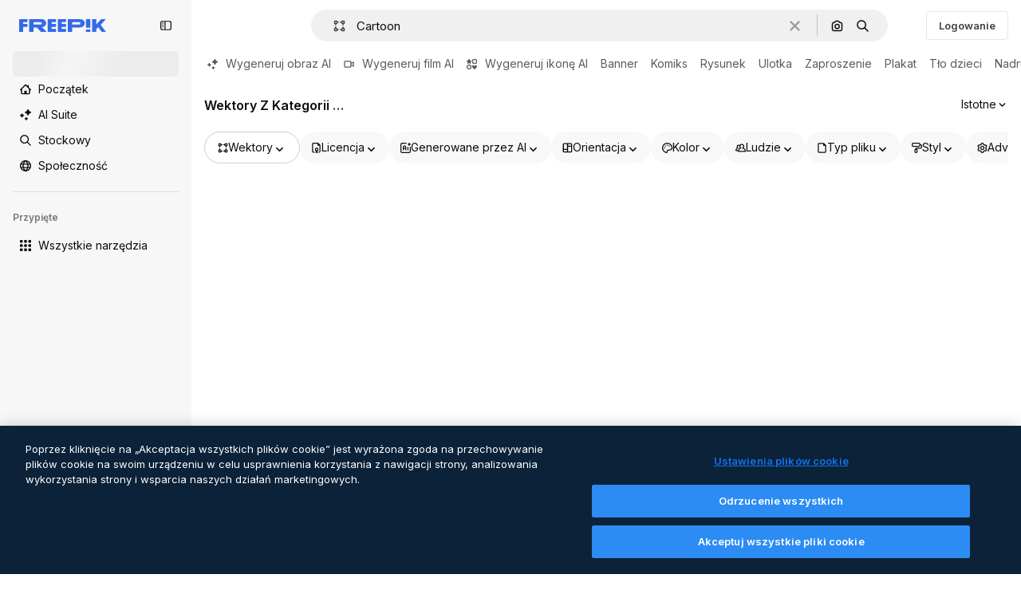

--- FILE ---
content_type: text/javascript
request_url: https://static.cdnpk.net/_next/static/chunks/6873-35a33fb5bdc9d006.js
body_size: 20123
content:
!function(){try{var e="undefined"!=typeof window?window:"undefined"!=typeof global?global:"undefined"!=typeof self?self:{},t=(new e.Error).stack;t&&(e._sentryDebugIds=e._sentryDebugIds||{},e._sentryDebugIds[t]="449d06e0-7556-401b-af4d-6391b75cc26e",e._sentryDebugIdIdentifier="sentry-dbid-449d06e0-7556-401b-af4d-6391b75cc26e")}catch(e){}}();"use strict";(self.webpackChunk_N_E=self.webpackChunk_N_E||[]).push([[6873],{62789:function(e,t,r){r.d(t,{m:function(){return n}});var a=r(97458);let n=e=>{let{setIsHovered:t,customClassName:r,children:n}=e;return(0,a.jsx)("div",{onMouseEnter:()=>{t(!0)},onTouchStart:()=>{t(!0)},className:r,children:n})}},69734:function(e,t,r){r.d(t,{k:function(){return n}});var a=r(97458);let n=e=>{let{children:t}=e;return(0,a.jsx)("div",{className:"sr-only",children:(0,a.jsx)("ul",{children:t})})}},16242:function(e,t,r){r.d(t,{j:function(){return a}});let a=(0,r(52983).createContext)({})},42813:function(e,t,r){r.d(t,{e:function(){return l}});var a=r(52983),n=r(16242);let l=()=>(0,a.useContext)(n.j)},84521:function(e,t,r){r.d(t,{p:function(){return E}});var a=r(97458),n=r(14657),l=r(25350),s=r(10893),o=r(52983),i=r(57291);let c=e=>{let{text:t,customClass:r}=e;return(0,a.jsx)("span",{className:(0,i.cx)("$sprinkles-text-xs text-surface-foreground-3",r),children:t})};var u=r(770),d=r(39597),h=r(60702);let m=e=>{let{label:t,description:r,input:n,children:l,customClass:s}=e;return(0,a.jsxs)("div",{className:(0,i.cx)("$flex $flex-col $gap-10",s),children:[t,r,n&&(0,a.jsxs)("div",{className:"$relative $flex-1",children:[(0,a.jsx)(d.I,{type:"text",variant:n.error?"error":"default",placeholder:n.placeholder,value:n.value,onChange:e=>n.setValue(e.target.value)}),n.error&&(0,a.jsx)(u.J,{as:h.Z,className:"$absolute $right-15 $top-15 $text-sm $text-[#E42900]"}),n.error&&(0,a.jsx)("span",{className:"$text-sm $text-[#E42900]",children:n.error})]}),l]})},f=e=>{let{text:t,children:r}=e;return(0,a.jsxs)("label",{className:"$text-surface-foreground-1 $flex $flex-wrap $text-sm $items-center $font-semibold",children:[t,r]})};var x=r(36402);let p=e=>{let{selectedValue:t,setValue:r}=e,{t:n}=(0,s.$G)("searchBar");return(0,a.jsx)("div",{className:"$flex $w-full $overflow-hidden $rounded-md $border border-form-border-0",children:x.aP.map((e,l)=>{let s=t===e.value;return(0,a.jsxs)("div",{className:(0,i.cx)("$relative $flex-1",l>0&&"$border-l border-form-border-0",s?"$bg-surface-4":"hover:$bg-surface-2"),children:[(0,a.jsx)("input",{type:"radio",id:"variety-".concat(e.value),"data-cy":"variety-".concat(e.value),name:"variety",value:e.value,checked:s,onChange:()=>r(e.value),className:"sr-only"}),(0,a.jsx)("label",{htmlFor:"variety-".concat(e.value),className:"$text-sm $flex $h-40 $w-full $cursor-pointer $items-center $justify-center $px-3 $py-2 $text-center $font-semibold $text-surface-foreground-0 $transition-colors",children:(0,a.jsx)("div",{className:"$flex $items-center $gap-10",children:n(e.label)})})]},e.value)})})};var v=r(19974),g=r(78511),b=r(53317),j=r(63745),y=r(96065),$=r(1850);r(94451);var w=r(22319),S="$rounded-full $border $border-grayGaysir hover:$border-black $h-[32px] $pl-5 $pr-15 $flex $items-center $justify-center $gap-5";(0,w.c)({defaultClassName:"_vczgt92 _vczgt90 $flex-1 $bg-transparent $w-full $px-10 $py-4 $border $rounded-md $border-grayHeather $text-surface-foreground-0 $flex $items-center $justify-stretch $gap-10 $flex-wrap",variantClassNames:{error:{true:"_vczgt91 $border-md"}},defaultVariants:{error:!1},compoundVariants:[]});let N=e=>-1!==e.indexOf(" "),C=e=>{let{value:t,onChange:r}=e,{t:n}=(0,s.$G)("searchBar"),[l,c]=(0,o.useState)(""),[h,m]=(0,o.useState)(!1),f=(0,g.a)({queryKey:["advancedSearch","authorAutocomplete",l],queryFn:()=>l.length<3?null:fetch("/api/autocomplete?term=".concat(l)).then(e=>e.json()).then($.z.object({authors:$.z.array($.z.object({name:$.z.string(),avatar:$.z.string(),slug:$.z.string()}))}).parse).catch(()=>null),placeholderData:b.Wk});return(0,a.jsxs)(v.fC,{open:h,children:[(0,a.jsx)(v.ee,{asChild:!0,children:(0,a.jsxs)("div",{className:"focus-within:ring-surface-border-1 flex flex-wrap items-center gap-1 rounded border border-form-border-0 px-3 py-1 transition-colors focus-within:border-primary-0 focus-within:ring-1",children:[t.map(e=>(0,a.jsxs)("button",{className:(0,i.cx)(S,"$text-sm text-surface-foreground-2"),onClick:()=>{r(t.filter(t=>t!==e))},children:[(0,a.jsx)(j.q,{image:e.avatar,size:"xs"}),e.name,(0,a.jsx)(u.J,{as:y.Z,size:"xs",className:"[button:hover_&]:$text-black text-surface-foreground-2"})]},e.name)),(0,a.jsx)(d.I,{className:"min-w-[125px] flex-1 border-none focus:shadow-none focus:ring-0",placeholder:n("advancedSearch.authorsFieldPlaceholderNew"),value:l,onChange:e=>c(e.target.value),onKeyDown:()=>{m(!0)}})]})}),(0,a.jsx)(v.h_,{children:(0,a.jsx)(v.VY,{onOpenAutoFocus:e=>e.preventDefault(),onInteractOutside:()=>m(!1),onEscapeKeyDown:()=>m(!1),asChild:!0,align:"start",side:"bottom",children:(0,a.jsx)("div",{className:"_vczgt94 $flex $flex-col $items-start $gap-10 $rounded-sm $shadow-xs $bg-surface-0 $p-10 $z-[8]",children:f.data?f.data.authors.map(e=>(0,a.jsxs)("button",{className:(0,i.cx)(S,"text-surface-foreground-2"),onClick:()=>{m(!1),c(""),r([...new Set([...t,{name:N(e.name)?e.slug:e.name,avatar:e.avatar}])])},children:[(0,a.jsx)(j.q,{image:e.avatar,size:"xs"}),e.name]},e.name)):(0,a.jsx)("span",{children:n("advancedSearch.authorsNotFound")})})})})]})},k="$rounded-md $border-xs $px-20 $py-10 border-form-border-0 $font-semibold $min-h-40 $text-sm $flex-1",D="$bg-surface-4",A="hover:$bg-surface-2",z=e=>{let{value:t,onChange:r}=e,{t:n}=(0,s.$G)("searchBar");return(0,a.jsxs)("div",{className:"$flex $flex-nowrap",children:[(0,a.jsx)("button",{color:t?"black":"gray",className:(0,i.cx)("$border-r-0 $rounded-r-none text-surface-foreground-0",k,t?D:A),onClick:()=>r(!0),children:n("advancedSearch.include")}),(0,a.jsx)("button",{className:(0,i.cx)("$rounded-l-none text-surface-foreground-0",k,t?A:D),onClick:()=>r(!1),children:n("advancedSearch.exclude")})]})};var O=r(11123);let E=e=>{let{onClose:t}=e,{t:r}=(0,s.$G)("searchBar"),{positiveTerms:i,setPositiveTerms:u,negativeTerms:d,setNegativeTerms:h,exactTerms:x,setExactTerms:v,authors:g,setAuthors:b,shouldIncludeAuthors:j,setShouldIncludeAuthors:y,variety:$,setVariety:w,submit:S,error:N,shouldShowExactField:k,shouldShowAuthorsField:D}=(0,O.w0)(),A=(0,o.useMemo)(()=>({placeholder:r("advancedSearch.termFieldPlaceholderNew"),value:i,setValue:u,error:N}),[i,u,N,r]),E=(0,o.useMemo)(()=>({placeholder:r("advancedSearch.excludeFieldPlaceholderNew"),value:d,setValue:h}),[d,h,r]),F=(0,o.useMemo)(()=>({placeholder:r("advancedSearch.exactFieldPlaceholderNew"),value:x,setValue:v}),[x,v,r]);return(0,a.jsxs)(a.Fragment,{children:[(0,a.jsxs)("div",{className:"$flex $w-full $flex-col $gap-0",children:[(0,a.jsxs)("div",{className:"$flex $w-full $flex-col $justify-center $gap-0 md:$flex-row md:$gap-10",children:[(0,a.jsx)(m,{label:(0,a.jsx)(f,{text:r("advancedSearch.termFieldTitleNew")}),input:A,customClass:"$py-10"}),(0,a.jsx)(m,{label:(0,a.jsx)(f,{text:r("advancedSearch.excludeFieldTitleNew")}),input:E,customClass:"$py-10"})]}),k&&(0,a.jsx)(m,{label:(0,a.jsx)(f,{text:r("advancedSearch.exactFieldTitleNew")}),input:F,customClass:"$py-10"}),D&&(0,a.jsx)("div",{className:"$py-10",children:(0,a.jsx)(m,{label:(0,a.jsx)(f,{text:r("advancedSearch.authorsFieldTitleNew")}),description:(0,a.jsx)(c,{text:r("advancedSearch.authorsFieldDescriptionNew")}),children:(0,a.jsxs)("div",{className:"$flex $w-full $flex-col $gap-10",children:[(0,a.jsx)(z,{value:j,onChange:y}),(0,a.jsx)("div",{className:"$relative $mt-20 $flex-1 md:$mt-0",children:(0,a.jsx)(C,{value:g,onChange:e=>{b(e)}})})]})})}),(0,a.jsx)(m,{label:(0,a.jsx)(f,{text:r("advancedSearch.varietyFieldTitleNew")}),description:(0,a.jsx)(c,{text:(0,a.jsx)(s.cC,{t:r,i18nKey:"advancedSearch.varietyInstructionsDescriptionNew",components:{strong:(0,a.jsx)("strong",{className:"$font-semibold"}),br:(0,a.jsx)("br",{})}})}),customClass:"$py-10",children:(0,a.jsx)("div",{className:"$relative $mt-20 $flex-1 md:$mt-0",children:(0,a.jsx)(p,{selectedValue:$,setValue:w})})})]}),(0,a.jsxs)("div",{className:"$fixed $inset-x-20 $bottom-0 $z-1 $flex $gap-10 $pb-20 $pt-10 md:$relative md:$inset-x-0 md:$pb-0 $bg-surface-0 dark:bg-surface-1",children:[(0,a.jsx)(n.f5,{color:"gray",className:"h-10 w-1/2 justify-center md:hidden",size:"sm",onClick:t,children:r("advancedSearch.close")}),(0,a.jsx)(l.z,{variant:"secondary",size:"sm",className:"min-h-10 w-1/2 md:size-auto",onClick:()=>{S()},children:r("advancedSearch.applySearch")})]})]})}},36402:function(e,t,r){r.d(t,{Sh:function(){return n},Ue:function(){return a},aP:function(){return l}});let a=50,n=100,l=[{label:"advancedSearch.low",value:0},{label:"advancedSearch.medium",value:50},{label:"advancedSearch.high",value:100}]},11123:function(e,t,r){r.d(t,{GS:function(){return j},w0:function(){return p}});var a=r(68147),n=r(56106),l=r(87420),s=r(7616),o=r(10893),i=r(52983),c=r(14698),u=r(9036),d=r(31861),h=r(5704),m=r(35576),f=r(76065),x=r(36402);let p=()=>{var e;let t=(0,s.b9)(f.O),r=(0,s.b9)(f.f),{t:x}=(0,o.$G)("searchBar"),p=null!==(e=(0,s.Dv)(d.GD))&&void 0!==e?e:"",g=(0,c.g)(),[b,y]=(0,i.useState)(""),$=(0,i.useMemo)(()=>j(p),[p]),[w,S]=(0,i.useState)($.include.join(" ")),[N,C]=(0,i.useState)($.exclude.join(" ")),[k,D]=(0,i.useState)($.exact.map(e=>'"'.concat(e,'"')).join(" ")),[A,z]=(0,i.useState)($.variety),[O,E]=(0,i.useState)($.authors.include.length>0||0===$.authors.exclude.length),[F,B]=(0,i.useState)(O?$.authors.include:$.authors.exclude),T=(0,u.fD)((0,i.useMemo)(()=>({event_name:"advanced_search_modal"}),[])),V=(0,l.ZK)(),J=(0,a.I)(),I=(0,n.H)(),U="en"===V,R=(0,h.Jn)("type"),Z=()=>{t(!1),r(!1)};return{positiveTerms:w,setPositiveTerms:S,negativeTerms:N,setNegativeTerms:C,exactTerms:k,setExactTerms:D,authors:F,setAuthors:B,shouldIncludeAuthors:O,setShouldIncludeAuthors:E,variety:A,setVariety:z,submit:()=>{if(!w){y(x("advancedSearch.termFieldError"));return}let e=j(N),t=[...e.exclude,...e.include,...e.exact.map(e=>'"'.concat(e,'"'))],r=j(k),a=v({exact:[...r.exclude,...r.include,...r.exact],include:w.split(" ").filter(Boolean),exclude:t,authors:F,variety:A},{shouldIncludeAuthors:O});if(p===a){Z();return}g({customTerm:a}),T("click");let n=new URLSearchParams({term:a,language:V,...J&&{userid:"".concat(J),userPremium:I?"1":"0"}});(0,m.OA)("send&event&advanced-search-submit&".concat(a,"&").concat(V,"&").concat(n.toString())),Z()},error:b,shouldShowExactField:U,shouldShowAuthorsField:"video"!==R&&"icon"!==R,resetForm:()=>{g({customTerm:w})}}},v=(e,t)=>[e.include.join(" "),e.exclude.map(e=>"-".concat(e)).join(" "),e.exact.map(e=>'"'.concat(e,'"')).join(" "),...e.authors.filter(Boolean).map(e=>"@".concat(e.name)).map(e=>t.shouldIncludeAuthors?"".concat(e):"-".concat(e)),g(e.variety)].filter(Boolean).join(" "),g=e=>e===x.Sh?"--variety":e===x.Ue?"--variety:".concat(e):"",b=e=>-1===e.indexOf(":")?x.Sh:parseInt(e.replace(/:/,"").trim()),j=e=>{let t={exact:[],include:[],exclude:[],authors:{include:[],exclude:[]},variety:0};return(e.match(/-?(?:"([^"]+)"|@([^\s]+)|([^\s]+))/g)||[]).forEach(e=>{let r=e.replace(/^-/,"").replace(/^"(.*)"$/,"$1").replace(/^@/,"").replace(/^-variety/,"").trim();if(e.startsWith("--variety")){t.variety=b(r);return}if(e.startsWith("@")){t.authors.include.push({name:r,avatar:""});return}if(e.startsWith("-@")){t.authors.exclude.push({name:r,avatar:""});return}if(e.startsWith('"')){t.exact.push(r);return}if(e.startsWith('-"')){t.exclude.push('"'.concat(r,'"'));return}if(e.startsWith("-")){t.exclude.push(r);return}t.include.push(r)}),t}},9279:function(e,t,r){r.d(t,{H:function(){return o}});var a=r(7616),n=r(52983),l=r(31861),s=r(11123);let o=()=>{var e;let t=null!==(e=(0,a.Dv)(l.GD))&&void 0!==e?e:"",r=(0,n.useMemo)(()=>(0,s.GS)(t),[t]);return r.exclude.length>0||r.exact.length>0||r.authors.include.length>0||r.authors.exclude.length>0||r.variety>0}},76065:function(e,t,r){r.d(t,{O:function(){return n},f:function(){return l}});var a=r(24399);let n=(0,a.cn)(!1),l=(0,a.cn)(!1)},16033:function(e,t,r){r.d(t,{C:function(){return w}});var a=r(97458),n=r(7616),l=r(21783),s=r(35150),o=r(32950),i=r(94961),c=r(24728);let u=["font"],d=e=>Object.values(o.Og.sort.values).map(t=>({value:t,label:(0,o.iD)(t,e)})),h=()=>{let e=(0,o.Jn)("term"),t=(0,o.Jn)("type"),r=(0,o.Jn)("sort"),l=d(null!=e?e:""),h=null!=r?r:l[0].label,m=(0,n.Dv)(s.D),f=(0,i.r)(m);return u.includes(null!=t?t:"")?null:(0,a.jsx)(c.L,{filterName:"sort",filterValues:o.Og.sort.values,hasTitlePermanent:f,defaultValue:h,contentAlign:"end"})};var m=r(770),f=r(25350),x=r(28871),p=r(95943),v=r(40563),g=r(10893),b=r(52983),j=r(19568),y=r(91130);let $=()=>{let{t:e}=(0,g.$G)("common"),[t,r]=(0,n.KO)(j.I8),l=(0,n.Dv)(s.D);return((0,b.useEffect)(()=>{"C"===l&&r(!0)},[l,r]),"B"===l||"C"===l)?(0,a.jsxs)(f.z,{variant:"tertiary",shape:"rounded",onClick:()=>r(!t),"data-cy":"desktop-filter-button","data-name":"filters-button",className:"font-normal",children:[(0,a.jsx)(m.J,{as:x.Z,size:"base"}),(0,a.jsx)("span",{children:e("filters")}),(0,a.jsx)(y.T,{})]}):(0,a.jsxs)("button",{className:"$sprinkles-text-sm $flex $h-40 $items-center $justify-center $gap-[8px] $text-[14px] $font-semibold $text-surface-foreground-0",onClick:()=>r(!t),"data-cy":"desktop-filter-button","data-name":"filters-button",children:[(0,a.jsx)(m.J,{as:x.Z,size:"base"}),e("filters"),(0,a.jsx)(y.T,{}),(0,a.jsx)(m.J,{as:t?v.Z:p.Z})]})},w=()=>{let{firstElementToCollideRef:e}=(0,l.n)(),t=(0,n.Dv)(s.D),r=(0,i.r)(t);return(0,a.jsxs)("div",{ref:e,className:"$hidden $items-center $justify-between $gap-5 md:$flex md:$flex-auto md:$justify-end $h-40",children:["B"===t&&(0,a.jsx)(h,{}),(r||"B"===t)&&(0,a.jsx)($,{}),r&&(0,a.jsx)(h,{})]})}},91130:function(e,t,r){r.d(t,{T:function(){return i}});var a=r(97458),n=r(7616),l=r(32950),s=r(5704);let o={photo:["type","sort"],video:["type","sort"],icon:["type","sort","color"],illustration:["type","sort"],vector:["type","sort"],psd:["type","sort"],"3d":["type","sort","color","iconColor","format","people","peopleAge","peopleEthnicity","peopleGender","peopleRange","orientation","aiGenerated","quickEdit","fileType"],template:["type","sort"],mockup:["type","sort"],font:["type","sort"]},i=()=>{let e=(0,l.Jn)("type"),t=(0,n.Dv)(s.tr),r=t.length,i=["peopleRange"],c=e?t.reduce((t,r)=>{let[a,n]=r,l=o[e];return i.includes(n)||l.includes(a)?t-1:t},r):r;return(t.some(e=>{let[t]=e;return"peopleRange"===t})&&(c-=1),c>0)?(0,a.jsx)("span",{className:"flex size-4 items-center justify-center rounded-full bg-piki-blue-500 p-0.5 text-xs font-semibold text-surface-foreground-2 text-white",children:c}):null}},57540:function(e,t,r){r.d(t,{WE:function(){return s},Y:function(){return l},i1:function(){return d},nh:function(){return h}});var a=r(32950);let n=a.FILTERS_VALUES.iconColor,l=a.FILTERS_VALUES.iconColorNew,s=a.FILTERS_VALUES.iconColorByFamily,{gradient:o,solidBlack:i,multicolor:c,...u}=n,d={black:"#1D262D",white:"#ffffff",green:"#4EDCD3",cyan:"#92CDFA",blue:"#1273EB",purple:"#8080F1",pink:"#FFC0CB",red:"#FB5252",orange:"#FCA120",yellow:"#FCDB7E",gray:"#C8C8C8","white,black":"linear-gradient(135deg, white 50%, #0D0D0D 50%)","gray,black":"linear-gradient(135deg, #C8C8C8 50%, #0D0D0D 50%)","blue,green":"linear-gradient(135deg, #336AEA 50%, #17D1C6 50%)","red,blue":"linear-gradient(135deg, #EB644C 50%, #1F408C 50%)","yellow,blue":"linear-gradient(135deg, #FEB602 50%, #336AEA 50%)","green,yellow":"linear-gradient(135deg, #17D1C6 50%, #FEB602 50%)","orange,red":"linear-gradient(135deg, #EA7E11 50%, #D3482B 50%)","yellow,red":"linear-gradient(135deg, #FEB602 50%, #D3482B 50%)","pink,blue":"linear-gradient(135deg, #FFD8D2 50%, #648EEF 50%)","pink,yellow":"linear-gradient(135deg, #FFD8D2 50%, #FEB602 50%)","purple,blue":"linear-gradient(135deg, #4C50AE 50%, #B8CBF8 50%)","gray,blue":"linear-gradient(135deg, #C8C8C8 50%, #648EEF 50%)"},h={magenta:"#f0f",rose:"#ff007f",violet:"#7f00ff",gradient:"linear-gradient(180deg, #336AEA -16.07%, #15BCB2 92.88%","solid-black":"#000",multicolor:"multicolor",...d}},81774:function(e,t,r){r.d(t,{b:function(){return o}});var a=r(97458),n=r(770),l=r(24658),s=r(57540);let o=e=>{let{color:t}=e,r=s.nh[t];return"multicolor"===t?(0,a.jsx)(n.J,{as:l.K,size:"sm"}):(0,a.jsx)("div",{style:{background:"solid-black"===t?"#1D262D":r},className:"$h-[18px] $w-[18px] $rounded-full"})}},24728:function(e,t,r){r.d(t,{L:function(){return m}});var a=r(97458),n=r(47092),l=r(7616),s=r(50329),o=r(32950),i=r(35150),c=r(91815),u=r(90988),d=r(22699),h=r(75691);let m=e=>{let{filterName:t,filterValues:r,children:m,disabled:f,hasAllOption:x=!1,hasTitlePermanent:p=!1,hasDropdownContent:v=!0,defaultValue:g="",replaceTitle:b="",contentAlign:j="start",customAllOptionLabel:y,icon:$,activeColor:w,childrenPosition:S="bottom",isVideoType:N}=e,C=(0,o.Jn)("term"),k=(0,o.Jn)(t),D=(0,s.T)(t,r,C),{isOpen:A,handleOpenChange:z}=(0,d.g)(k),O=(0,l.Dv)(i.D),E="B"===O||"C"===O?h.H:u.W;return(0,a.jsxs)(n.fC,{open:A,onOpenChange:z,modal:!1,children:[(0,a.jsx)(E,{filterName:t,isOpen:A,filterOptions:D,currentValue:k,disabled:f,hasAllOption:x,hasTitlePermanent:p,defaultValue:g,replaceTitle:b,customAllOptionLabel:y,icon:$,activeColor:w,isVideoType:N}),(0,a.jsx)(n.Uv,{children:(0,a.jsx)(c.N,{filterName:t,filterOptions:D,currentValue:k,disabled:f,hasAllOption:x,hasDropdownContent:v,contentAlign:j,customAllOptionLabel:y,childrenPosition:S,className:"z-[1]",children:m})})]})}},23086:function(e,t,r){r.d(t,{m:function(){return d}});var a=r(97458),n=r(770),l=r(96065),s=r(7616),o=r(40197),i=r(11123),c=r(35150),u=r(96194);let d=e=>{let{filterName:t,hasTitlePermanent:r,buttonClass:d,defaultButtonClass:h}=e,m="advancedSearch"===t,{handleRemoveFilter:f}=(0,u._)(),{resetForm:x}=(0,i.w0)(),p=(0,s.Dv)(c.D);return(0,a.jsx)("button",{className:(0,o.m6)(d,!r&&"max-w-[350px] lg:max-w-[250px]",h,"B"===p||"C"===p?"rounded-l-none border-l border-white dark:border-neutral-900":"hidden items-center rounded-l-none border-l border-white bg-surface-2 px-4 hover:bg-surface-3 md:flex dark:border-neutral-900"),onClick:()=>{m?x():f(t)},children:(0,a.jsx)(n.J,{as:l.Z,size:"sm",className:"text-surface-foreground-0"})})}},91815:function(e,t,r){r.d(t,{N:function(){return y}});var a=r(97458),n=r(47092),l=r(52983),s=r(40197),o=r(89643);let i=e=>{let{filterName:t,filterOptions:r,disabled:l,hasAllOption:s=!1,className:i}=e;return r.map((e,c)=>(0,a.jsx)(n.ck,{asChild:!0,children:(0,a.jsx)(o.g,{filterName:t,filterOption:e,isActive:e.isActive,disabled:l,isFirstOption:0===c&&!s,isLastOption:c===r.length-1,className:i})},e.value))};var c=r(87420),u=r(770),d=r(46914),h=r(57291),m=r(51780),f=r(10893),x=r(32950),p=r(36442),v=r(20933),g=r(96194);let b=e=>{let{filterName:t,currentValue:r,customAllOptionLabel:s}=e,{t:o}=(0,f.$G)("common"),{pathname:i,push:b,query:j}=(0,m.useRouter)(),{handleRemoveFilter:y}=(0,g._)(),$=(0,v.E)(i),w=Array.isArray(j.param)?j.param[0]:j.param,S=(0,c.L3)(),N=w?"/".concat(w):"",C=i.startsWith("/fonts"),k=(0,x.Jn)("format"),D=(0,p.a)(null!=k?k:""),A="".concat(S("/free-photos-vectors")).concat(N),z=(0,l.useCallback)(()=>{if(!i.startsWith(S("/free-photos-vectors"))){if(!N&&($||C||D)){y(t);return}b(A)}},[t,A,y,C,$,b,D,N,i,S]);return(0,a.jsxs)(n.ck,{className:(0,h.cx)(r?"bg-surface-0 text-surface-foreground-2 hover:bg-surface-2 dark:bg-surface-1":"bg-surface-2 text-surface-foreground-0","!$outline-none $leading-none relative box-border flex min-h-10 cursor-pointer items-center justify-between gap-3 rounded-t-sm px-5 py-1 text-sm"),onClick:z,"data-cy":"filter-".concat(t,"-all"),children:[N&&(0,a.jsx)("a",{href:A,className:"hidden",children:(0,a.jsx)("span",{children:o(null!=s?s:"all")})}),(0,a.jsx)("span",{children:o(null!=s?s:"all")}),!r&&(0,a.jsx)(u.J,{as:d.Z,size:"sm"})]})},j=(0,l.forwardRef)((e,t)=>{let{children:r,className:l,contentAlign:o,collisionPadding:i,avoidCollisions:c=!1,sideOffset:u=5}=e;return(0,a.jsx)(n.VY,{ref:t,side:"bottom",avoidCollisions:c,collisionPadding:i,className:(0,s.m6)("w-full min-w-[200px] max-w-[250px] rounded-sm bg-surface-0 py-2 shadow-sm dark:bg-surface-1",l),align:o,sideOffset:u,asChild:!0,children:r})});j.displayName="DropdownMenuContent";let y=(0,l.forwardRef)((e,t)=>{if(e.hasDropdownContent){let{filterName:r,filterOptions:n,currentValue:l,children:s,disabled:o,hasAllOption:c=!1,contentAlign:u="start",customAllOptionLabel:d,className:h,collisionPadding:m,avoidCollisions:f=!0,itemClassName:x,sideOffset:p}=e;return(0,a.jsx)(j,{contentAlign:u,className:h,ref:t,collisionPadding:m,avoidCollisions:f,sideOffset:p,children:(0,a.jsxs)("div",{children:["top"===e.childrenPosition&&s&&(0,a.jsx)(a.Fragment,{children:s}),c&&(0,a.jsx)(b,{filterName:r,currentValue:l,customAllOptionLabel:d}),(0,a.jsx)(i,{filterName:r,filterOptions:n,disabled:o,hasAllOption:c,className:x}),"bottom"===e.childrenPosition&&s&&(0,a.jsx)(a.Fragment,{children:s})]})})}return(0,a.jsx)(j,{...e,ref:t,children:(0,a.jsx)("div",{className:"z-[1]",children:e.children})})});y.displayName="DropdownContent"},31331:function(e,t,r){r.d(t,{R:function(){return i}});var a=r(97458),n=r(58058),l=r.n(n),s=r(10893),o=r(39985);let i=e=>{let{filterName:t,filterOption:r}=e,{t:n}=(0,s.$G)(),{url:i}=(0,o.z)(t,r);return i&&(0,a.jsx)("li",{children:(0,a.jsx)(l(),{href:i,children:n(r.label)})},r.value)}},90988:function(e,t,r){r.d(t,{W:function(){return $}});var a=r(97458),n=r(47092),l=r(770),s=r(95943),o=r(40563),i=r(57291),c=r(7616),u=r(10893),d=r(9279),h=r(50329),m=r(32950),f=r(35150),x=r(81774),p=r(23086);let v="$px-15 $w-full $h-40 lg:$w-auto $justify-center $sprinkles-text-sm $rounded-md $flex $items-center lg:$justify-between $gap-10 $py-5 $transition-all !$outline-none",g=e=>{let t=Math.floor(e/60).toString().padStart(2,"0"),r=(e%60).toString().padStart(2,"0");return"".concat(t,":").concat(r)},b=e=>{let[t,r]=e.split(","),a=Number(t),n=Number(r),l=g(a),s=g(n);return"".concat(l," - ").concat(s," sec")},j=e=>{var t;let r;let{filterName:a,replaceTitle:n,hasAllOption:l,hasRemove:s,defaultValue:o,hasTitlePermanent:i,currentValue:c,filterOptions:u,isVideoType:d}=e,f="people"===a,x="sort"===a,p="advancedSearch"===a,v=n||(a?(0,m.Z1)(a,d):""),g=a&&!p&&"checkbox"===m.Og[a].type,j=l&&!c,y=!j&&(i||!c)&&!x,$=c&&u&&(null===(t=u.find(e=>e.value===c))||void 0===t?void 0:t.label);"duration"===a&&void 0===$&&($=c?b(c):"");let w=null==u?void 0:u.filter(e=>e.isActive).length,S=f?(r=0,["peopleAge","peopleEthnicity","peopleGender","peopleRange"].forEach(e=>{let t=m.Og[e];(0,h.T)(e,"values"in t?t.values:{}).forEach(e=>{e.isActive&&r++})}),r):w&&w,N=!i&&$,C=$&&s,k=!$&&o;return{filterTitle:v,allOptionIsSelected:j,showLabel:y,valueSelected:$,numberOfSelectedOptions:S,isValueSelectedWithCrossToRemove:N,showRemoveButton:C,showDefaultValue:k,showNumberOfSelectedOptions:(f||g)&&S&&S>1}},y=e=>{let{name:t,titlePermanent:r=!1,numberOfSelectedOptions:n=0}=e,{t:l}=(0,u.$G)(["common","searchBar"]);return(0,a.jsxs)("span",{className:(0,i.cx)(r?"text-surface-foreground-3":"max-w-[250px] overflow-hidden text-ellipsis text-surface-foreground-0","whitespace-nowrap font-semibold"),children:[l(t),!!n&&" (".concat(n,")")]})},$=e=>{let{filterName:t,isOpen:r,disabled:u,hasTitlePermanent:h,defaultValue:m,customAllOptionLabel:g,icon:b,activeColor:$}=e,{filterTitle:w,allOptionIsSelected:S,showLabel:N,valueSelected:C,numberOfSelectedOptions:k,showDefaultValue:D,showNumberOfSelectedOptions:A}=j(e),z="color"===t||"iconColor"===t,O="sort"===t,E="iconType"===t,F="advancedSearch"===t,B=(0,c.Dv)(f.D),T=(0,d.H)();return(0,a.jsxs)("div",{className:"$flex ",children:[(0,a.jsx)(n.xz,{asChild:!0,disabled:u,children:(0,a.jsxs)("button",{type:"button",color:"gray","aria-label":"".concat(t," options"),className:(0,i.cx)(!h&&"$max-w-[350px] lg:$max-w-[250px]",v,O?"$bg-none hover:$text-surface-foreground-0 $text-surface-foreground-2":"md:hover:$bg-surface-3 md:$bg-surface-2 text-surface-foreground-0",(C||$||F&&T)&&!O&&!E&&"$pr-10 $rounded-r-none"),"data-cy":"filter-".concat(t),children:[z&&$?(0,a.jsx)(x.b,{color:$}):b&&(0,a.jsx)(l.J,{as:b,size:"sm"}),N&&!(("B"===B||"C"===B)&&O)&&(0,a.jsx)(y,{name:w,titlePermanent:h}),S&&(0,a.jsx)(y,{name:null!=g?g:"common:all"}),D?m&&(0,a.jsx)(y,{name:m}):C&&(0,a.jsx)(y,{name:A?w:C,numberOfSelectedOptions:A?k:0}),(0,a.jsx)(l.J,{as:r?o.Z:s.Z,className:"$-mb-1"})]})}),(C||$||F&&T)&&!E&&!O&&(0,a.jsx)(p.m,{filterName:t,hasTitlePermanent:h,defaultButtonClass:v})]})}},75691:function(e,t,r){r.d(t,{H:function(){return D}});var a=r(97458),n=r(37555),l=r(23113),s=r(47092),o=r(770),i=r(25350),c=r(95943),u=r(89507),d=r(40563),h=r(57291),m=r(7616),f=r(10893),x=r(40197),p=r(9279),v=r(66570),g=r(50329),b=r(32950),j=r(35150),y=r(81774),$=r(23086);let w="px-3.5 w-full h-8 xl:h-10 lg:w-auto justify-center text-xs xl:text-sm rounded-full flex items-center lg:justify-between gap-2.5 transition-all outline-none text-surface-foreground-0",S=e=>{let t=Math.floor(e/60).toString().padStart(2,"0"),r=(e%60).toString().padStart(2,"0");return"".concat(t,":").concat(r)},N=e=>{let[t,r]=e.split(","),a=Number(t),n=Number(r),l=S(a),s=S(n);return"".concat(l," - ").concat(s," sec")},C=e=>{var t;let r;let{filterName:a,replaceTitle:n,hasAllOption:l,hasRemove:s,defaultValue:o,hasTitlePermanent:i,currentValue:c,filterOptions:u,isVideoType:d}=e,h="people"===a,m="sort"===a,f="advancedSearch"===a,x=n||(a?(0,b.Z1)(a,d):""),p=a&&!f&&"checkbox"===b.Og[a].type,v=l&&!c,j=!v&&(i||!c)&&!m,y=c&&u&&(null===(t=u.find(e=>e.value===c))||void 0===t?void 0:t.label);"duration"===a&&void 0===y&&(y=c?N(c):"");let $=null==u?void 0:u.filter(e=>e.isActive).length,w=h?(r=0,["peopleAge","peopleEthnicity","peopleGender","peopleRange"].forEach(e=>{let t=b.Og[e];(0,g.T)(e,"values"in t?t.values:{}).forEach(e=>{e.isActive&&r++})}),r):$&&$,S=!i&&y,C=y&&s,k=!y&&o;return{filterTitle:x,allOptionIsSelected:v,showLabel:j,valueSelected:y,numberOfSelectedOptions:w,isValueSelectedWithCrossToRemove:S,showRemoveButton:C,showDefaultValue:k,showNumberOfSelectedOptions:(h||p)&&w&&w>1}},k=e=>{let{name:t,titlePermanent:r=!1,numberOfSelectedOptions:n=0}=e,{t:l}=(0,f.$G)(["common","searchBar"]);return(0,a.jsxs)("span",{className:(0,h.cx)(r?"text-surface-foreground-3":"max-w-[250px] overflow-hidden text-ellipsis","font-regular whitespace-nowrap text-xs xl:text-sm"),children:[l(t),!!n&&" (".concat(n,")")]})},D=e=>{let{filterName:t,isOpen:r,disabled:n,hasTitlePermanent:l,defaultValue:i,customAllOptionLabel:u,icon:h,activeColor:f}=e,{filterTitle:v,allOptionIsSelected:g,showLabel:b,valueSelected:S,numberOfSelectedOptions:N,showDefaultValue:D,showNumberOfSelectedOptions:z}=C(e),O="color"===t||"iconColor"===t,E="sort"===t,F="iconType"===t,B="advancedSearch"===t,T="C"===(0,m.Dv)(j.D),V=(0,p.H)();return"type"===t?(0,a.jsx)(A,{isOpen:r,valueSelected:S,filterName:t,customAllOptionLabel:u,allOptionIsSelected:g}):(0,a.jsxs)("div",{className:"flex",children:[(0,a.jsx)(s.xz,{asChild:!0,disabled:n,children:(0,a.jsxs)("button",{type:"button","aria-label":"".concat(t," options"),className:(0,x.m6)(!l&&"max-w-[350px] lg:max-w-[250px]",w,E?"bg-transparent":"bg-neutral-600/5 hover:bg-neutral-600/10 dark:bg-neutral-600/30 dark:hover:bg-neutral-600/40",T&&"rounded-full",(S||f||B&&V)&&!E&&!F&&"rounded-r-none bg-piki-blue-500/20 pr-3 hover:bg-piki-blue-500/30 dark:bg-[#C6D3EF66] dark:hover:bg-[#C6D3EF99]"),"data-cy":"filter-".concat(t),children:[O&&f?(0,a.jsx)(y.b,{color:f}):h&&(0,a.jsx)(o.J,{as:h,size:"sm"}),b&&!E&&(0,a.jsx)(k,{name:v,titlePermanent:l}),g&&(0,a.jsx)(k,{name:null!=u?u:"common:all"}),D?i&&(0,a.jsx)(k,{name:i}):S&&(0,a.jsx)(k,{name:z?v:S,numberOfSelectedOptions:z?N:0}),(0,a.jsx)(o.J,{as:r?d.Z:c.Z,className:"-mb-1"})]})}),(S||f||B&&V)&&!F&&!E&&(0,a.jsx)($.m,{filterName:t,hasTitlePermanent:l,buttonClass:(0,x.m6)(w,T&&"rounded-full",(S||f||B&&V)&&!E&&!F&&"bg-piki-blue-500/20 hover:bg-piki-blue-500/30 dark:bg-[#C6D3EF66] dark:hover:bg-[#C6D3EF99]"),defaultButtonClass:w})]})},A=e=>{let{filterName:t,isOpen:r,customAllOptionLabel:m,valueSelected:f,allOptionIsSelected:x}=e,p=(0,l.a)("mdMax"),[g]=(0,n.Fg)(),j=u.Z,y=(0,b.Jn)("type"),$=y?v.b[y]:j;return(0,a.jsx)("div",{className:"flex",children:(0,a.jsx)(s.xz,{asChild:!0,children:(0,a.jsxs)(i.z,{variant:p||"dark"!==g?"outline":"secondary",size:p?"sm":"md","data-cy":"filter-".concat(t),shape:"rounded",className:(0,h.cx)("h-8 text-xs font-normal xl:h-10 xl:text-sm",p&&"w-full rounded-none border-none"),children:[(0,a.jsx)(o.J,{as:$,size:"sm"}),f&&(0,a.jsx)(k,{name:f}),x&&(0,a.jsx)(k,{name:null!=m?m:"common:all"}),(0,a.jsx)(o.J,{as:r?d.Z:c.Z,className:"-mb-1"})]})})})}},22699:function(e,t,r){r.d(t,{g:function(){return n}});var a=r(52983);let n=e=>{let[t,r]=(0,a.useState)(!1);return(0,a.useEffect)(()=>{r(!1)},[e]),{isOpen:t,handleOpenChange:e=>{r(e)}}}},63372:function(e,t,r){r.d(t,{P:function(){return u}});var a=r(97458),n=r(57291),l=r(58058),s=r.n(l),o=r(10893),i=r(11753),c=r(5704);let u=e=>{let{url:t,isActive:r,label:l}=e,{t:u}=(0,o.$G)("common"),d=(0,c.Vz)(),h=(0,i.Y)("people",{withPush:d}),m=(0,n.cx)("$rounded-md $px-10 $py-5 hover:$bg-surface-2 flex h-10 w-full items-center justify-center border border-surface-3 text-xs text-surface-foreground-0",r&&"$bg-surface-2");return(0,a.jsx)("div",{className:"$px-10 $pb-5 $pt-10",children:t?(0,a.jsx)(s(),{className:m,href:t,onClick:e=>{e.preventDefault(),e.stopPropagation(),h("exclude")},children:u(l)}):(0,a.jsx)("button",{className:m,onClick:()=>h("exclude"),children:u(l)})})}},13805:function(e,t,r){r.d(t,{z:function(){return m}});var a=r(97458),n=r(57291),l=r(58058),s=r.n(l),o=r(10893),i=r(39985),c=r(50329),u=r(32950),d=r(11753),h=r(5704);let m=()=>{let e=u.Og.peopleRange,t=(0,c.T)("peopleRange","values"in e?e.values:{});return(0,a.jsx)("div",{className:"$mx-10 $mb-10 $mt-5 $flex $overflow-hidden $rounded-md $border border-form-border-0",children:t.map((e,t)=>(0,a.jsx)(f,{option:e,index:t},e.value))})},f=e=>{let{option:t,index:r}=e,{t:l}=(0,o.$G)("common"),{url:c}=(0,i.z)("peopleRange",t),u=(0,h.Vz)(),m=(0,d.Y)("peopleRange",{withPush:u});return(0,a.jsx)("div",{className:(0,n.cx)("relative flex-1 hover:bg-surface-2",r>0&&"border-l border-form-border-0",t.isActive&&"bg-surface-2"),children:(0,a.jsx)(s(),{className:"block p-3 text-center text-xs text-surface-foreground-2",href:c,onClick:e=>{e.preventDefault(),e.stopPropagation(),m(t.value)},children:l(t.label).length>3?"4 +":l(t.label)})},t.value)}},16528:function(e,t,r){r.d(t,{I:function(){return c}});var a=r(97458),n=r(7616),l=r(16826),s=r(63003),o=r(35150),i=r(24728);let c=()=>{let e=(0,l.m)(),t="B"===(0,n.Dv)(o.D)?e.filter(e=>s.g.includes(e.value)).map(e=>{let{value:t}=e;return t}):e.filter(e=>{let{visible:t}=e;return t}).map(e=>{let{value:t}=e;return t});return(0,a.jsx)(i.L,{filterName:"type",filterValues:t,hasAllOption:!0,contentAlign:"start",customAllOptionLabel:"common:allImages"})}},49899:function(e,t,r){r.d(t,{s:function(){return x}});var a=r(97458),n=r(87420),l=r(51780),s=r(10893),o=r(52983),i=r(39985),c=r(50329),u=r(62789),d=r(69734),h=r(32950),m=r(31331),f=r(16528);let x=()=>{let[e,t]=(0,o.useState)(!1),r=(0,c.T)("type",h.Og.type.values),{t:x}=(0,s.$G)("common"),{query:p}=(0,l.useRouter)(),v=Array.isArray(p.param)?p.param[0]:p.param,g=(0,n.L3)(),b=v?"/".concat(v):"",{url:j}=(0,i.z)("type",{value:"allImages",label:"common:allImages"}),y=b?"".concat(g("/free-photos-vectors")).concat(b):"string"==typeof j?j:"".concat(j.pathname,"?").concat(j.query);return(0,a.jsxs)(u.m,{setIsHovered:t,customClassName:"w-full",children:[(0,a.jsx)(f.I,{}),!e&&(0,a.jsxs)(d.k,{children:[(0,a.jsx)("a",{href:y,children:x("common:allImages")}),r.map(e=>(0,a.jsx)(m.R,{filterName:"type",filterOption:e},e.value))]})]})}},96194:function(e,t,r){r.d(t,{_:function(){return i}});var a=r(7616),n=r(52983),l=r(66780),s=r(72924),o=r(5704);let i=()=>{let e=(0,a.b9)(o._$),t=(0,o.Ri)(),r=(0,l.K)();return{handleRemoveFilter:(0,n.useCallback)(a=>{e(a),r(t(a)),s.f.remove(a)},[t,r,e])}}},89643:function(e,t,r){r.d(t,{g:function(){return S}});var a=r(97458),n=r(23113),l=r(770),s=r(46914),o=e=>(0,a.jsx)("svg",{xmlns:"http://www.w3.org/2000/svg",viewBox:"0 0 512 512",width:16,height:16,"aria-hidden":!0,...e,children:(0,a.jsx)("path",{d:"M416.5 425h-321c-35.8 0-65-29.2-65-65V152c0-35.8 29.2-65 65-65h320.9c35.8 0 65 29.2 65 65v208c.1 35.9-29.1 65-64.9 65m-321-288c-8.3 0-15 6.7-15 15v208c0 8.3 6.7 15 15 15h320.9c8.3 0 15-6.7 15-15V152c0-8.3-6.7-15-15-15z"})}),i=r(20412),c=r(51220),u=r(57291),d=r(58058),h=r.n(d),m=r(10893),f=r(52983),x=r(40197),p=r(32950),v=r(11753),g=(r(72924),r(79818)),b=r(5704),j=r(63372),y=r(13805),$=r(39985);let w={horizontal:(0,a.jsx)(l.J,{as:o,size:"sm"}),vertical:(0,a.jsx)(l.J,{as:c.Z,size:"sm"}),square:(0,a.jsx)(l.J,{as:e=>(0,a.jsx)("svg",{xmlns:"http://www.w3.org/2000/svg",viewBox:"0 0 512 512",width:16,height:16,"aria-hidden":!0,...e,children:(0,a.jsx)("path",{d:"M371.4 436.4H140.6c-35.8 0-65-29.2-65-65V140.6c0-35.8 29.2-65 65-65h230.7c35.8 0 65 29.2 65 65v230.7c.1 35.9-29.1 65.1-64.9 65.1M140.6 125.6c-8.3 0-15 6.7-15 15v230.7c0 8.3 6.7 15 15 15h230.7c8.3 0 15-6.7 15-15V140.6c0-8.3-6.7-15-15-15z"})}),size:"sm"}),landscape:(0,a.jsx)(l.J,{as:o,size:"sm"}),portrait:(0,a.jsx)(l.J,{as:c.Z,size:"sm"}),panoramic:(0,a.jsx)(l.J,{as:i.Z,size:"sm"})},S=(0,f.forwardRef)((e,t)=>{let{filterName:r,filterOption:l,isActive:s,disabled:o,isFirstOption:i,isLastOption:c,className:u}=e,d=(0,n.a)("lgMax"),{t:f}=(0,m.$G)(["common","regularSearch"]),{trackClickFilter:S}=(0,g.X)(),k="checkbox"===p.Og[r].type,D="radio"===p.Og[r].type,{url:A,shouldUpdateFilters:z,handleClickForAssetType:O}=(0,$.z)(r,l),E=(0,b.Vz)(),F="type"===r||!d,B=(0,v.Y)(r,{withPush:F}),T="orientation"===r||"videoOrientation"===r,V="people"===r&&"include"===l.value||"peopleRange"===r,J="people"===r&&"exclude"===l.value||"peopleRange"===r,I=["peopleGender","peopleAge","peopleEthnicity"].includes(r);return"peopleRange"===r?void 0:J?(0,a.jsx)(j.P,{url:A,isActive:s,label:l.label}):V?(0,a.jsx)(y.z,{}):(0,a.jsx)(h(),{ref:t,"aria-disabled":o,tabIndex:o?-1:void 0,"data-cy":"filter-".concat(r,"-").concat(l.value),className:(0,x.m6)("background-surface-0 text-surface-foreground-2",i&&"rounded-t-sm",c&&"rounded-b-sm","!$outline-none relative flex min-h-10 items-center justify-between gap-2 py-1 pr-4 text-xs hover:bg-surface-2",I?"pl-0 md:pl-4":"pl-4",u),onClick:e=>{"font"!==l.value&&(E||(e.preventDefault(),e.stopPropagation(),B(l.value)))},href:A,children:(0,a.jsx)(()=>(0,a.jsxs)(a.Fragment,{children:[(0,a.jsxs)("div",{className:"flex items-center gap-2 pl-2 text-surface-foreground-1 md:pl-0",children:[T&&w[l.value],(0,a.jsx)("span",{children:f(l.label)})]}),k&&(0,a.jsx)(C,{isActive:s}),D&&(0,a.jsx)(N,{isActive:s})]}),{})})});S.displayName="FilterLink";let N=e=>{let{isActive:t}=e;return(0,a.jsx)("div",{className:(0,u.cx)("size-4 rounded-full",t&&"border-4 border-surface-accent-0",!t&&"border-2 border-surface-border-alpha-2")})},C=e=>{let{isActive:t}=e;return(0,a.jsx)("div",{className:(0,u.cx)("flex size-4 items-center justify-center rounded border border-surface-border-alpha-2",t&&"border-surface-border-alpha-10 bg-secondary-0 text-secondary-foreground-0"),children:t&&(0,a.jsx)(l.J,{as:s.Z,size:"sm"})})}},39985:function(e,t,r){r.d(t,{z:function(){return x}});var a=r(7616),n=r(38566),l=r(74258),s=r(32950),o=r(5704),i=r(92699),c=r(51780),u=r(45174),d=r(93319);let h=(e,t)=>{let r=(0,d.p)(),a=(0,i.L)(),{tagSlug:n}=(0,u.F)(),{pathname:s}=(0,c.useRouter)(),o=s.startsWith("/fonts");if("type"===e||"font"===t.value||o){l.D.includes(e)&&r.set(e,t.value);let s=r.size>0?"?".concat(r.toString()):"";return"".concat(a("/fonts")).concat(n&&"type"!==e?"/".concat(n):"").concat(s)}return!1},m={sticker:"/stickers",standard:"/icons"},f=(e,t,r)=>{let{pathname:a}=(0,c.useRouter)(),n=i.$,l=a.startsWith("/search"),o=m[r.value],u=e&&o&&"".concat(n(o),"/").concat(e.toLocaleLowerCase().replace(/ /g,"-"));return!!u&&!l&&"iconType"===t&&(r.value===s.FILTERS_VALUES.iconType.sticker||r.value===s.FILTERS_VALUES.iconType.standard)&&u},x=(e,t)=>{let r=(0,o.Jn)("term"),i=(0,a.Dv)(s.lh),c=(0,o.Jn)("type"),u=h(e,t),d={pathname:"/search",query:(0,o.ln)({name:e,value:t.value},i)},m=f(r,e,t),{handleClick:x,url:p}=(0,n.V)({filterName:e,isDisabled:!1,value:t.value}),v="type"===e,g=v?p:d;return"font"===c&&l.D.includes(e)||"font"===t.value?{url:u||g,shouldUpdateFilters:!1}:{url:m||g,shouldUpdateFilters:!m,handleClickForAssetType:v?x:void 0}}},50329:function(e,t,r){r.d(t,{T:function(){return s}});var a=r(52983),n=r(32950),l=r(5704);let s=(e,t,r)=>{let s=(0,l.ch)(e);return(0,a.useMemo)(()=>{let a=n.Og[e],l="defaultValue"in a&&a.defaultValue,o=0===s.length;return Object.values(t).map(t=>{let i=!!(l&&o&&t===a.defaultValue);return{value:t,label:"sort"===e?(0,n.iD)(t,null!=r?r:""):(0,n.nO)(e,t),isActive:s.includes(t)||"sort"===e&&i}})},[t,e,r,s])}},38566:function(e,t,r){r.d(t,{V:function(){return A}});var a=r(7616),n=r(51780),l=r(52983),s=(r(97458),r(77875)),o=r(51363),i=r(54517),c=r(29515),u=r(36673),d=r(73782),h=r(34705);o.Z,i.Z,d.Z,c.Z;let m=[{name:"allImages",typeValue:"allImages",tagUrl:"/free-photos-vectors",noTermUrl:""},{name:"photos",typeValue:"photo",tagUrl:"/photos",noTermUrl:""},{name:"illustrations",typeValue:"illustration",tagUrl:"/free-photos-vectors",noTermUrl:""},{name:"psd",typeValue:"psd",tagUrl:"/psd",noTermUrl:"/psd"},{name:"vectors",typeValue:"vector",tagUrl:"/vectors",noTermUrl:""},{name:"mockups",typeValue:"mockup",tagUrl:"/mockups",noTermUrl:""},{name:"templates",typeValue:"template",tagUrl:"/templates",noTermUrl:""},{name:"icons",typeValue:"icon",tagUrl:"/icons",noTermUrl:""},{name:"fonts",typeValue:"font",tagUrl:"/fonts",noTermUrl:"/fonts"}];s.Z,u.Z,h.Z;var f=r(87420),x=r(32950),p=r(5704),v=r(20933),g=r(42813);let b=e=>{let t,{query:r,item:a,pathGetter:n,typeResource:l}=e,s=Array.isArray(r.param)?r.param[0]:r.param,o=s?s.split("_")[0]:"",i=n("/".concat(o)).replace(/\/\/+/g,"/");return t="".concat(n(a.tagUrl)).concat(i),"mockups"===l&&(t+="-mockup"),t},j=()=>{let{pathname:e,query:t}=(0,n.useRouter)(),r=(0,f.L3)(),{typeResource:s}=(0,g.e)(),o=(0,a.Dv)(p.lh);return(0,l.useCallback)(a=>{var n,l;if(e.startsWith("/popular")||"/fonts"===e)return"".concat(r(a.noTermUrl));let i=(0,v.E)(e),c=["video","mockup","template","icon","illustration","font"].includes(null!==(n=a.typeValue)&&void 0!==n?n:"");if(i||c){let e=(0,x.AC)("term",o);return"font"===a.typeValue?"".concat(r("/fonts"),"#from_element=horizontal-filters"):e?"/search?".concat((0,p.ln)({name:"type",value:null!==(l=a.typeValue)&&void 0!==l?l:""},o)):"".concat(r(a.noTermUrl))}return b({query:t,item:a,pathGetter:r,typeResource:s})},[e,t,r,s,o])};var y=r(25839),$=r(91968),w=r(79818),S=r(36442);let N=e=>{let{filterName:t,value:r}=e,a=m.find(e=>e.typeValue===r),{pathname:l}=(0,n.useRouter)(),s=(0,p.Jn)("term"),o=(0,p.Jn)("format"),i=C({filterName:t,value:r}),c=k({configLink:a}),u=l.startsWith("/search"),d=(0,S.a)(null!=o?o:""),h="type"===t&&"font"===r,f=!s&&(null==a?void 0:a.noTermUrl)==="";return(u||d||f)&&!h?{hasOnClick:!0,url:i}:c?{hasOnClick:!1,url:c}:{hasOnClick:!0,url:i}},C=e=>{let{filterName:t,value:r}=e,n=(0,a.Dv)(p.lh).filter(e=>{let[t]=e;return t!==x.FILTERS_NAMES.format});n.push([t,r]);let l=(0,x.oq)(n);return{pathname:"/search",query:(0,x.E$)(l)}},k=e=>{let{configLink:t}=e,r=j();return t?r({tagUrl:t.tagUrl,name:t.name,noTermUrl:t.noTermUrl,typeValue:t.typeValue}):null},D=e=>{let{url:t,isDisabled:r}=e,{push:a}=(0,n.useRouter)();return(0,l.useCallback)(()=>{r||a(t)},[r,a,t])},A=e=>{let{filterName:t,isDisabled:r,value:n}=e,{hasOnClick:l,url:s}=N({filterName:t,value:n}),{trackClickAsset:o}=(0,w.X)(),i=D({url:s,isDisabled:r}),c=(0,$.Y)(),u=(0,a.Dv)(y.IS);return{handleClick:e=>{if(r){e.preventDefault();return}let a="iconType"!==t;l&&a&&i(),"B"===u&&c(),o()},url:s}}},94961:function(e,t,r){r.d(t,{r:function(){return a}});let a=e=>"A"===e||null===e},16873:function(e,t,r){r.d(t,{f:function(){return eV}});var a=r(97458),n=r(57291),l=r(7616),s=r(52983),o=r(25839),i=r(10934),c=r(35150),u=r(73527),d=r(49729);let h=e=>{let{children:t}=e,[r,n]=(0,s.useState)(()=>{}),[l,o]=(0,s.useState)(()=>{}),i=(0,s.useMemo)(()=>({trackClickAsset:r,setTrackClickAsset:n,trackClickFilter:l,setTrackClickFilter:o}),[r,n,l,o]);return(0,a.jsx)(d.c.Provider,{value:i,children:t})};var m=r(79818),f=r(40294),x=r(65508);class p{getHistory(){let e=localStorage.getItem(this.storageKey);if(!e)return{lastShownDate:null,lastShownSurvey:null};try{return JSON.parse(e)}catch(e){return{lastShownDate:null,lastShownSurvey:null}}}saveHistory(e){localStorage.setItem(this.storageKey,JSON.stringify(e))}recordSurveyShown(e){let t=this.getHistory();t.lastShownDate=new Date().toISOString(),t.lastShownSurvey=e,this.saveHistory(t)}canShowSurvey(e,t){let r=this.getHistory();if(!r.lastShownDate||!r.lastShownSurvey)return!0;let a=new Date(r.lastShownDate),n=new Date,l=this.getDaysBetweenDates(a,n);return(!!(null==t?void 0:t.bypassTimeRestriction)||!(l<this.DAYS_BETWEEN_SURVEYS))&&(r.lastShownSurvey!==e||!(l<this.DAYS_BETWEEN_SAME_SURVEY))}getDaysBetweenDates(e,t){let r=e.getTime();return Math.floor((t.getTime()-r)/864e5)}getLastShownDate(){let e=this.getHistory();return e.lastShownDate?new Date(e.lastShownDate):null}getLastShownSurvey(){return this.getHistory().lastShownSurvey}clearHistory(){localStorage.removeItem(this.storageKey)}constructor(e="usersnap_general_shown"){this.DAYS_BETWEEN_SURVEYS=30,this.DAYS_BETWEEN_SAME_SURVEY=60,this.storageKey=e}}class v{getStoredActions(){let e=localStorage.getItem(this.actionsKey);if(!e)return{};try{return JSON.parse(e)}catch(e){return{}}}incrementAction(e){var t;if(localStorage.getItem(this.showedKey))return;let r=this.getStoredActions();r[e]=(null!==(t=r[e])&&void 0!==t?t:0)+1,localStorage.setItem(this.actionsKey,JSON.stringify(r))}getActionCount(e){var t;return null!==(t=this.getStoredActions()[e])&&void 0!==t?t:0}markAsShowed(){localStorage.setItem(this.showedKey,new Date().toISOString())}hasBeenShowed(){return!!localStorage.getItem(this.showedKey)}clearActions(){localStorage.removeItem(this.actionsKey)}constructor(e,t){this.actionsKey=e,this.showedKey=t}}class g{shouldTriggerSurvey(e){var t,r,a;return!(!(null===(t=this.actions)||void 0===t?void 0:t[e])||this.storage.hasBeenShowed())&&!!this.generalStorage.canShowSurvey(this.surveyName,this.options)&&this.storage.getActionCount(e)>=(null!==(a=null===(r=this.actions[e])||void 0===r?void 0:r.times)&&void 0!==a?a:0)}async launchSurvey(){if(this.storage.hasBeenShowed()||!this.generalStorage.canShowSurvey(this.surveyName,this.options))return;let e=await (0,x.loadSpace)(this.apiKey);e.init(),e.logEvent(this.eventName),this.storage.markAsShowed(),this.storage.clearActions(),this.generalStorage.recordSurveyShown(this.surveyName)}get logAction(){var e;return Object.keys(null!==(e=this.actions)&&void 0!==e?e:{}).reduce((e,t)=>({...e,[t]:async()=>{this.generalStorage.canShowSurvey(this.surveyName,this.options)&&!this.storage.hasBeenShowed()&&(this.storage.incrementAction(t),this.shouldTriggerSurvey(t)&&await this.launchSurvey())}}),{})}constructor(e,t,r,a,n){var l;this.generalStorage=new p,this.eventName=e,this.surveyName=t,l="bb6a004a-8f03-4d2a-88fb-a63499d4591a",this.apiKey=void 0!==l?l:"",this.actions=r,this.storage=null!=a?a:new v(t,"".concat(t,"_showed")),this.options=n}}class b{getStoredActions(){let e=sessionStorage.getItem(this.actionsKey);if(!e)return{};try{return JSON.parse(e)}catch(e){return{}}}incrementAction(e){var t;if(localStorage.getItem(this.showedKey))return;let r=this.getStoredActions();r[e]=(null!==(t=r[e])&&void 0!==t?t:0)+1,sessionStorage.setItem(this.actionsKey,JSON.stringify(r))}getActionCount(e){var t;return null!==(t=this.getStoredActions()[e])&&void 0!==t?t:0}markAsShowed(){localStorage.setItem(this.showedKey,new Date().toISOString())}hasBeenShowed(){return!!localStorage.getItem(this.showedKey)}clearActions(){sessionStorage.removeItem(this.actionsKey)}constructor(e,t){this.actionsKey=e,this.showedKey=t}}let j="searchesFiltersSurvey",y={clicksAsset:{times:1},clicksFilter:{times:1}},$=()=>{let e=(0,s.useMemo)(()=>new g("fr_searches_filters",j,y,new b(j,"searchesFiltersSurveyShowed")),[]);return{trackClickAsset:(0,s.useCallback)(()=>e.logAction.clicksAsset(),[e]),trackClickFilter:(0,s.useCallback)(()=>e.logAction.clicksFilter(),[e])}};var w=r(5704),S=r(23113),N=r(53344),C=r.n(N),k=r(770),D=r(96065),A=r(10893),z=r(85578),O=r(69611);let E=e=>{let{disabled:t}=e,{t:r}=(0,A.$G)("searchBar"),n=(0,O.m)(z.zj);return(0,a.jsxs)("button",{className:"flex items-center p-1 lg:p-0 border lg:border-0 $border-grayGaysir rounded-sm text-xs text-surface-foreground-2",disabled:t,onClick:()=>{t||n()},children:[r("clearAll"),(0,a.jsx)(k.J,{as:D.Z,size:"2xs",className:"ml-1 $-mb-2 text-surface-foreground-0"})]})},F=()=>(0,l.Dv)(w.FP)&&(0,a.jsx)("div",{className:"$z-1 lg:$-z-1 $inset-0 $top-0 $bg-grayEbony/50 fixed block lg:hidden",children:(0,a.jsx)("div",{className:"$z-1 $top-60 fixed block h-[calc(100%-60px)] overflow-y-auto",children:(0,a.jsx)("div",{className:"flex h-full min-h-full w-screen flex-col rounded-t-lg bg-surface-0 px-4",children:(0,a.jsx)(E,{disabled:!0})})})}),B=C()(()=>Promise.all([r.e(2074),r.e(2667)]).then(r.bind(r,92667)).then(e=>e.MobileFilters),{loadableGenerated:{webpack:()=>[92667]},ssr:!1,loading:()=>(0,a.jsx)(F,{})}),T=C()(()=>Promise.all([r.e(6473),r.e(8252),r.e(8780),r.e(2074),r.e(5826)]).then(r.bind(r,35826)).then(e=>e.DesktopHorizontalFilters),{loadableGenerated:{webpack:()=>[35826]}}),V=e=>{let{relatedCollectionsTotal:t,relatedFamiliesTotal:r,formatSelected:n,iconFormatSelected:l}=e;return(0,S.a)("mdMax")?(0,a.jsx)(w.gU,{value:!1,children:(0,a.jsx)(B,{})}):(0,a.jsx)(w.gU,{value:!0,children:(0,a.jsx)(T,{relatedCollectionsTotal:t,relatedFamiliesTotal:r,formatSelected:n,iconFormatSelected:l})})};var J=r(31861);let I=()=>{let e=(0,l.Dv)(J.tj);return"collections"!==(0,w.Jn)("format")&&"3d"!==e};var U=r(66827),R=r(48681),Z=r(90726),_=r(84521),M=r(76065);let L=()=>{let{t:e}=(0,A.$G)("searchBar"),[t,r]=(0,l.KO)(M.O);return(0,a.jsxs)(a.Fragment,{children:[(0,a.jsx)("button",{className:"$flex $h-40 $w-40 $items-center $justify-center $border-l-xs active:$bg-grayHoki/10 border-surface-border-alpha-1",onClick:()=>r(!0),"aria-label":e("advancedSearch.title"),children:(0,a.jsx)(k.J,{as:Z.Z,size:"sm",className:"$text-surface-foreground-0"})}),t&&(0,a.jsx)(R.u,{open:t,onOpenChange:e=>{r(e)},size:"full",paddingX:"none",paddingY:"none",thumbnail:!0,contentClassName:"$rounded-none $fixed $z-1 $top-0 $right-0 $h-full $overflow-y-auto",showCloseButton:!1,children:(0,a.jsxs)("div",{className:"$w-full",children:[(0,a.jsxs)("div",{className:"$fixed $top-0 $z-1 $flex $w-full $items-center $justify-between $border-b-xs $bg-surface-0 border-surface-border-alpha-1",children:[(0,a.jsxs)("div",{className:"$flex $items-center $gap-15 $p-20",children:[(0,a.jsx)(k.J,{as:Z.Z,size:"md",className:"$text-surface-foreground-2"}),(0,a.jsx)("span",{className:"$text-base $font-semibold $text-surface-foreground-1",children:e("advancedSearch.titleShort")})]}),(0,a.jsx)(U.x8,{asChild:!0,children:(0,a.jsx)("button",{className:"$mr-10 $flex $items-center $p-10 $text-lg $font-semibold",children:(0,a.jsx)(k.J,{as:D.Z,size:"xl",className:" $text-surface-foreground-2"})})})]}),(0,a.jsx)("div",{className:"$my-50 $p-20",children:(0,a.jsx)(_.p,{onClose:()=>r(!1)})})]})})]})};var K=r(16528),P=r(49899);let G=()=>(0,S.a)("lgMax")?(0,a.jsx)(P.s,{}):(0,a.jsx)(K.I,{});var H=r(28871),W=r(91130);let Y=()=>{let{t:e}=(0,A.$G)("common"),t=(0,l.b9)(w.FP);return(0,a.jsxs)("button",{className:"flex h-10 w-full items-center justify-center gap-2 text-sm font-semibold text-surface-foreground-0",onClick:()=>t(e=>!e),"data-cy":"mobile-filter-button",children:[(0,a.jsx)(k.J,{as:H.Z,size:"sm"}),e("filters"),(0,a.jsx)(W.T,{})]})},q=()=>{let e=I();return(0,a.jsxs)("div",{className:"flex w-full items-center justify-between rounded-sm border border-surface-border-alpha-1 md:hidden",children:[(0,a.jsx)("div",{className:"flex w-full flex-1 items-center justify-center border-r border-surface-border-alpha-1",children:(0,a.jsx)(G,{})}),(0,a.jsx)("div",{className:"flex w-full flex-1 items-center justify-center",children:(0,a.jsx)(Y,{})}),e&&(0,a.jsx)(L,{})]})};var X=r(47723);let Q=e=>{let{collapsableButtonRef:t,firstElementToCollideRef:r}=e,a=null==t?void 0:t.current,n=null==r?void 0:r.current;if(!a||!n)return null;let l=a.getBoundingClientRect(),s=n.getBoundingClientRect();return{spaceBetweenItems:s.left-l.right,collapsableButtonInfo:l,itemFirstElementToCollideInfo:s}},ee=e=>{var t,r;return null!==(r=null===(t=[...e].reverse().find(e=>e.visible))||void 0===t?void 0:t.name)&&void 0!==r?r:null},et=e=>{let{visibleItems:t,handleVisibleItems:r}=e,a=ee(t);r(t.map(e=>({...e,visible:e.name!==a&&e.visible})))},er=(e,t,r)=>{let a=e.find(e=>!e.visible);if(!a)return;let n=t[a.name]||r;return{hiddenItemName:a.name,hiddenItemWidth:n}},ea=e=>{let{visibleItems:t,handleVisibleItems:r,setRefreshItemsWidth:a,itemsWidth:n,spaceBetweenItems:l,pixelSpacingLimit:s,pixelSeparation:o,pixelCollapsableMinWidth:i}=e,c=er(t,n,i);if(!c)return;let{hiddenItemName:u,hiddenItemWidth:d}=c;l-d-o>s?(r(t.map(e=>({...e,visible:e.name===u||e.visible}))),a(!0)):a(!1)},en=e=>(0,s.useCallback)(()=>{if(!window.matchMedia(X.w5[e.breakpoint]).matches)return;let{collapsableButtonRef:t,firstElementToCollideRef:r,visibleItems:a,handleVisibleItems:n,pixelSpacingLimit:l,pixelSeparation:s,pixelCollapsableMinWidth:o}=e,i=Q({collapsableButtonRef:t,firstElementToCollideRef:r});if(!i)return;let{spaceBetweenItems:c,collapsableButtonInfo:u,itemFirstElementToCollideInfo:d}=i;c<l?et({visibleItems:a,handleVisibleItems:n}):ea({...e,spaceBetweenItems:c,collapsableButtonInfo:u,itemFirstElementToCollideInfo:d,pixelSpacingLimit:l,pixelSeparation:s,pixelCollapsableMinWidth:o})},[e]),el=e=>{let{rowRef:t,collapsableButtonRef:r}=e,[a,n]=(0,s.useState)({}),[l,o]=(0,s.useState)(0),[i,c]=(0,s.useState)(!0);return(0,s.useEffect)(()=>{var e;let a=null===(e=t.current)||void 0===e?void 0:e.querySelectorAll("button, a"),s=a?Array.from(a):null;if(!s||!i)return;let c={};s.forEach(e=>{e.dataset.name&&(c[e.dataset.name]=e.getBoundingClientRect().width)}),n(e=>({...e,...c})),0===l&&r.current&&o(r.current.getBoundingClientRect().width)},[r,t,i,l]),{itemsWidth:a,collapsableButtonWidth:l,setRefreshItemsWidth:c}};var es=r(2209),eo=r(21783),ei=r(94961),ec=r(63003),eu=r(47092),ed=r(25350),eh=r(95943),em=r(40563),ef=r(32950),ex=r(91815);let ep=()=>{let[e,t]=(0,s.useState)(!1),r=(0,w.Jn)("type"),{collapsableButtonRef:n,assetTypeFiltersValue:o,visibleItems:i,isCollapsableVisible:u,handleIsCollapsableVisible:d}=(0,eo.n)(),h=(0,l.Dv)(c.D),m=(0,w.Jn)("author"),f=(0,s.useMemo)(()=>"B"!==h||m?o.filter(e=>{var t;return(null===(t=i.find(t=>t.name===e.value))||void 0===t?void 0:t.visible)===!1}):o.filter(e=>!ec.g.includes(e.value)),[o,i,h,m]);(0,s.useEffect)(()=>{d(Object.keys(i).length>0&&i.some(e=>!e.visible))},[d,i,f.length]);let x=f.some(e=>e.value===r)?r:void 0,p=f.some(e=>e.value===r);return!u&&m?null:(0,a.jsxs)(eu.fC,{open:e,onOpenChange:e=>{t(e)},modal:!1,children:[(0,a.jsx)(eu.xz,{asChild:!0,children:(0,a.jsx)("div",{children:(0,a.jsx)(ev,{collapsedFilterIsActive:p,isOpen:e,collapsableButtonRef:n,isCollapsableVisible:u,currentValue:x})})}),(0,a.jsx)(eu.Uv,{children:(0,a.jsx)(ex.N,{filterName:"type",filterOptions:f,currentValue:r,hasDropdownContent:!0,className:"z-[1] hidden md:block"})})]})},ev=e=>{let{collapsableButtonRef:t,isCollapsableVisible:r,collapsedFilterIsActive:s,isOpen:o,currentValue:i}=e,{t:u}=(0,A.$G)("topNav"),d=(0,l.Dv)(c.D);return"B"===d||"C"===d?(0,a.jsx)(ed.z,{variant:s||o?"secondary":"outline",shape:"rounded",ref:t,"data-name":"more-button","data-cy":"horizontal-filter-more",className:"border",children:(0,a.jsxs)("span",{className:"flex items-center gap-1 font-normal",children:[u(i?(0,ef.nO)("type",i):"more.title"),(0,a.jsx)(k.J,{as:o?em.Z:eh.Z,className:"mb-px"})]})}):(0,a.jsx)("button",{ref:t,"data-name":"more-button","data-cy":"horizontal-filter-more",className:(0,n.cx)("relative flex h-10 items-center border-b-2 font-semibold transition-colors hover:border-surface-foreground-0",!r&&"invisible",s||o?"border-surface-foreground-0 text-surface-foreground-0":"border-transparent text-surface-foreground-2 hover:border-surface-4"),children:(0,a.jsxs)("span",{className:"flex items-center gap-1",children:[u(i?(0,ef.nO)("type",i):"more.title"),(0,a.jsx)(k.J,{as:o?em.Z:eh.Z,className:"mb-px"})]})})};var eg=r(38566),eb=r(58058),ej=r.n(eb);let ey=e=>{let{value:t,label:r,isDisabled:n=!1,isActive:s,url:o,icon:i,badge:u,onClick:d}=e,{t:h}=(0,A.$G)("common"),m=(0,l.Dv)(c.D);return(0,a.jsxs)("B"===m||"C"===m?e$:ew,{onClick:d,"data-cy":"horizontal-filter-type-".concat(t),isDisabled:n,"data-name":t,isActive:s,value:t,url:o,"aria-disabled":s?"true":void 0,children:[i,(0,a.jsx)("span",{className:"text-ellipsis whitespace-nowrap text-[14px]",children:h(r)}),u&&(0,a.jsx)("span",{className:"mt-0.5 rounded-sm bg-[#D0DBF5] px-1 py-0.5 text-[8px] font-bold uppercase leading-relaxed text-surface-foreground-0 dark:bg-[#363C4A]",children:u})]})},e$=e=>{let{children:t,onClick:r,isActive:s,value:o,url:i}=e,u=(0,l.Dv)(c.D),d=(0,ef.Jn)("author");return(0,a.jsx)(ed.z,{variant:s?"secondary":"outline",shape:"rounded",asChild:!0,className:(0,n.cx)("font-normal","B"===u&&!ec.g.includes(o)&&!d&&"hidden"),children:(0,a.jsx)(ej(),{onClick:r,className:(0,n.cx)(s&&"pointer-events-none"),"data-cy":"horizontal-filter-type-".concat(o),"data-name":o,href:i,"aria-disabled":s?"true":void 0,children:t})})},ew=e=>{let{children:t,onClick:r,isActive:l,isDisabled:s,value:o,url:i}=e;return(0,a.jsx)(ej(),{onClick:r,className:(0,n.cx)("relative flex h-10 items-center gap-2 border-b-2 font-semibold capitalize transition-colors hover:border-surface-foreground-0",l?"pointer-events-none border-surface-foreground-0 text-surface-foreground-0":"border-transparent text-surface-foreground-2 hover:border-surface-4",s&&"cursor-not-allowed opacity-50"),"data-cy":"horizontal-filter-type-".concat(o),"data-name":o,href:i,"aria-disabled":l?"true":void 0,children:t})},eS=e=>{let{filterName:t,value:r,label:n,isDisabled:l=!1,isActive:o,onLogUserActivity:i}=e,{handleClick:c,url:u}=(0,eg.V)({filterName:t,isDisabled:l,value:r}),d=(0,s.useCallback)(e=>{c(e),null==i||i({target:r,action:"search",timestamp:new Date})},[c,i,r]);return(0,a.jsx)(ey,{onClick:d,value:r,label:n,isDisabled:l,isActive:o,url:u})},eN="type",eC=()=>{let e=(0,w.Jn)(eN),{assetTypeFiltersValue:t,visibleItems:r,isEnabledCollapsableByBreakpoint:o}=(0,eo.n)(),i=(0,l.Dv)(c.D),u=(0,w.Jn)("author"),d=(0,ei.r)(i),h=(0,s.useMemo)(()=>o?"B"!==i||u?t.filter(e=>{var t;return null===(t=r.find(t=>t.name===e.value))||void 0===t?void 0:t.visible}).filter(e=>e.visible):t.filter(e=>ec.g.includes(e.value)):t,[t,r,o,i,u]);return(0,a.jsxs)("div",{className:(0,n.cx)("flex flex-auto items-center",d?"gap-5":"gap-3"),children:[(0,a.jsx)(eS,{filterName:eN,value:"allImages",label:"allImages",isActive:!e},"allImages"),h.map(e=>{let{value:t,label:r,isDisabled:n,isActive:l,onLogUserActivity:s}=e;return(0,a.jsx)(eS,{filterName:eN,value:t,label:r,isDisabled:n,isActive:l,onLogUserActivity:s},t)}),(0,a.jsx)(ep,{})]})};var ek=r(16033);let eD=()=>{let{ready:e,handleReady:t,assetTypeRowRef:r,collapsableButtonRef:o,firstElementToCollideRef:i,visibleItems:u,handleVisibleItems:d,handleIsCollapsableVisible:h,isEnabledCollapsableByBreakpoint:m}=(0,eo.n)(),{itemsWidth:f,collapsableButtonWidth:x,setRefreshItemsWidth:p}=el({rowRef:r,collapsableButtonRef:o}),v=(0,l.Dv)(c.D),g=(0,ei.r)(v),b=(0,es.y)(en({collapsableButtonRef:o,firstElementToCollideRef:i,visibleItems:u,handleVisibleItems:d,itemsWidth:f,collapsableButtonWidth:x,setRefreshItemsWidth:p,breakpoint:"md",pixelSpacingLimit:60,pixelSeparation:20,pixelCollapsableMinWidth:100}),10),j=(0,es.y)(t,200),y=(0,s.useCallback)(()=>{b()},[b]);return(0,s.useEffect)(()=>{if(0!==Object.keys(f).length&&m)return e||(y(),j(!0)),window.addEventListener("resize",y),()=>{window.removeEventListener("resize",y)}},[f,u,b,h,m,e,y,t,j]),(0,a.jsxs)("div",{ref:r,className:(0,n.cx)("hidden min-h-10 w-full items-end justify-between gap-x-5 gap-y-1",g&&"border-b border-surface-border-alpha-2","C"!==v&&"md:flex"),children:[(0,a.jsx)(eC,{}),(0,a.jsx)(ek.C,{})]})},eA=e=>{let{stickyClass:t,relatedCollectionsTotal:r,relatedFamiliesTotal:s,formatSelected:o,iconFormatSelected:i}=e,u=(0,l.Dv)(c.D);return(0,a.jsxs)("div",{className:(0,n.cx)(t,"flex w-full flex-col"),children:[(0,a.jsx)(w.gU,{value:!0,children:(0,a.jsx)(q,{})}),"C"!==u&&(0,a.jsx)(eD,{}),(0,a.jsx)(V,{relatedCollectionsTotal:r,relatedFamiliesTotal:s,formatSelected:o,iconFormatSelected:i})]})};var ez=r(50329),eO=r(22699);let eE=["font"],eF=e=>Object.values(ef.Og.sort.values).map(t=>({value:t,label:(0,ef.iD)(t,e)})),eB=()=>{var e,t;let{t:r}=(0,A.$G)("searchBar"),n=(0,ef.Jn)("term"),l=(0,ef.Jn)("type"),s=(0,ef.Jn)("sort"),o=eF(null!=n?n:""),i=null!=s?s:o[0].label,{isOpen:c,handleOpenChange:u}=(0,eO.g)(s),d=(0,ez.T)("sort",ef.Og.sort.values,n);return eE.includes(null!=l?l:"")?null:(0,a.jsxs)(eu.fC,{open:c,onOpenChange:u,modal:!1,children:[(0,a.jsx)(eu.xz,{asChild:!0,children:(0,a.jsxs)("button",{type:"button",className:"hidden items-center gap-2 self-baseline md:flex",children:[(0,a.jsx)("span",{className:"font-sans text-sm text-secondary-0",children:r(null!==(t=null===(e=o.find(e=>e.value===i||e.label===i))||void 0===e?void 0:e.label)&&void 0!==t?t:"")}),(0,a.jsx)(k.J,{as:c?em.Z:eh.Z,className:"text-secondary-0",size:"base"})]})}),(0,a.jsx)(eu.Uv,{children:(0,a.jsx)(ex.N,{filterName:"sort",filterOptions:d,currentValue:s,childrenPosition:"top",hasDropdownContent:!0,className:"z-[1] min-w-0 rounded-xl border border-solid border-surface-border-alpha-0 px-2 py-1.5",itemClassName:"hover:rounded-lg gap-2.5",sideOffset:-20,children:(0,a.jsx)("div",{className:"mb-2 ml-3.5 mt-1",children:(0,a.jsx)("span",{className:"font-sans text-xs font-medium text-surface-foreground-3",children:r("sortBy")})})})})]})},eT=e=>{let{introContent:t,children:r,relatedCollectionsTotal:d,relatedFamiliesTotal:h,formatSelected:x="search",iconFormatSelected:p="search"}=e,{trackClickAsset:v,trackClickFilter:g}=$(),{setTrackClickAsset:b,setTrackClickFilter:j}=(0,m.X)(),y=(0,f.tm)(),w=(0,u.f)(),S=(0,l.Dv)(o.IS),N=(0,i.i)(),C=(0,l.Dv)(c.D),k=(0,ei.r)(C);return(0,s.useEffect)(()=>{b(()=>v),j(()=>g)},[b,j,v,g]),(0,a.jsxs)(a.Fragment,{children:[("B"===C||"C"===C)&&t&&(0,a.jsxs)("div",{className:(0,n.cx)("flex items-center justify-between gap-2 px-4 py-5 empty:hidden"),children:[t,"C"===C&&(0,a.jsx)(eB,{})]}),!N&&(0,a.jsx)(eA,{stickyClass:(0,n.cx)("sticky top-[126px] z-[1] flex items-center gap-2 overflow-hidden bg-surface-0 px-4 pb-2 lg:top-[64px]",y?"justify-end":"justify-between",("B"===C||"C"===C)&&"gap-6 pb-6"),relatedCollectionsTotal:d,relatedFamiliesTotal:h,formatSelected:x,iconFormatSelected:p}),(0,a.jsx)("div",{className:"mb-8 flex-1 px-4 [contain:layout] lg:px-10",children:(0,a.jsxs)("div",{className:w||N||"B"===S?"mx-auto 2xl-legacy:max-w-screen-2xl":"",children:[k&&t&&(0,a.jsx)("div",{className:"mb-5 empty:hidden",children:t}),r]})})]})},eV=e=>(0,a.jsx)(h,{children:(0,a.jsx)(eT,{...e})})},93319:function(e,t,r){r.d(t,{p:function(){return n}});var a=r(5704);let n=()=>{let e=(0,a.Jn)("license"),t=(0,a.Jn)("fontType"),r=new URLSearchParams;return e&&r.set("license",e),t&&r.set("fontType",t),r}},56425:function(e,t,r){r.d(t,{F:function(){return a}});let a=(0,r(52983).createContext)(null)},16826:function(e,t,r){r.d(t,{m:function(){return h}});var a=r(11924),n=r(7616),l=r(40811),s=r(12752),o=r(19488),i=r(31861),c=r(5704),u=r(66332),d=r(36442);let h=()=>{let e=(0,n.Dv)(i.tj),t=(0,c.Jn)("format"),r=(0,d.a)(null!=t?t:""),h=(0,s.Q)(),m=(0,o.C)(),{handleLog:f}=(0,a.N)();return Object.values(l.O.type.values).filter(m).map(t=>({value:t,label:(0,u.n)("type",t),isActive:t===e,isDisabled:r&&!h.includes(t),visible:!r||h.includes(t),onLogUserActivity:f}))}},21783:function(e,t,r){r.d(t,{n:function(){return l}});var a=r(52983),n=r(56425);let l=()=>{let e=(0,a.useContext)(n.F);if(null===e)throw Error("useAssetTypeTabsState must be used within an AssetTypeTabsContext");return e}},49729:function(e,t,r){r.d(t,{c:function(){return a}});let a=(0,r(52983).createContext)(null)},79818:function(e,t,r){r.d(t,{X:function(){return l}});var a=r(52983),n=r(49729);let l=()=>{let e=(0,a.useContext)(n.c);if(null===e)throw Error("useSearchState must be used within a SearchContext");return e}},63003:function(e,t,r){r.d(t,{g:function(){return a}});let a=["allImages","vector","photo","icon","video"]},12752:function(e,t,r){r.d(t,{Q:function(){return s}});var a=r(7616),n=r(40811),l=r(5704);let s=()=>{var e;return null!==(e=(0,a.Dv)(l.V1))&&void 0!==e?e:Object.values(n.O.type.values)}},19488:function(e,t,r){r.d(t,{C:function(){return s}});var a=r(52983),n=r(40811),l=r(5704);let s=function(){let e=arguments.length>0&&void 0!==arguments[0]&&arguments[0],t=(0,l.Jn)("format");return(0,a.useCallback)(r=>"collections"===t?!n.M.has(r):"author"!==t||!!e||"template"!==r&&"mockup"!==r&&"font"!==r,[t,e])}},69611:function(e,t,r){r.d(t,{m:function(){return d}});var a=r(7616),n=r(52983),l=r(46730),s=r(5704),o=r(66780);let i={iconType:"standard"},c=function(e){let t=arguments.length>1&&void 0!==arguments[1]?arguments[1]:[],r=e.map(e=>{let[t,r]=e;if(t in i)return t}).filter(Boolean),a=u(e,r);return(0,l.KX)(["format","sort","term","author",...t,...r])(a)},u=(e,t)=>e.map(e=>{let[r,a]=e;return t.includes(r)?[r,i[r]]:[r,a]}),d=function(){let e=arguments.length>0&&void 0!==arguments[0]?arguments[0]:[],t=(0,o.K)(),[r,l]=(0,a.KO)(s.lh);return(0,n.useCallback)(()=>{let a=c(r,e);l(a),t(a)},[r,e,l,t])}},24658:function(e,t,r){r.d(t,{K:function(){return s}});var a=r(97458),n=r(21258),l={src:"https://static.cdnpk.net/_next/static/media/multicolor.65d878a4.svg",height:16,width:16,blurWidth:0,blurHeight:0};let s=e=>(0,a.jsx)(n.X,{src:l,...e})},20412:function(e,t,r){var a=r(97458);t.Z=e=>(0,a.jsx)("svg",{xmlns:"http://www.w3.org/2000/svg",viewBox:"0 0 512 512",width:16,height:16,"aria-hidden":!0,...e,children:(0,a.jsx)("path",{d:"M446.8 392.9H65.2c-35.8 0-65-29.2-65-65V184.1c0-35.8 29.2-65 65-65h381.6c35.8 0 65 29.2 65 65v143.8c0 35.8-29.2 65-65 65M65.2 169.1c-8.3 0-15 6.7-15 15v143.8c0 8.3 6.7 15 15 15h381.6c8.3 0 15-6.7 15-15V184.1c0-8.3-6.7-15-15-15z"})})},51220:function(e,t,r){var a=r(97458);t.Z=e=>(0,a.jsx)("svg",{xmlns:"http://www.w3.org/2000/svg",viewBox:"0 0 512 512",width:16,height:16,"aria-hidden":!0,...e,children:(0,a.jsx)("path",{d:"M366.6 481.5h-208c-35.8 0-65-29.2-65-65v-321c0-35.8 29.2-65 65-65h208.1c35.8 0 65 29.2 65 65v320.9c-.1 35.9-29.2 65.1-65.1 65.1m-208-401c-8.3 0-15 6.7-15 15v320.9c0 8.3 6.7 15 15 15h208.1c8.3 0 15-6.7 15-15V95.5c0-8.3-6.7-15-15-15z"})})},89507:function(e,t,r){var a=r(97458);t.Z=e=>(0,a.jsx)("svg",{xmlns:"http://www.w3.org/2000/svg",viewBox:"0 0 14 14",width:16,height:16,"aria-hidden":!0,...e,children:(0,a.jsx)("path",{d:"M9.266 6.262h2.625c.829 0 1.504-.675 1.504-1.504V2.133c0-.83-.675-1.504-1.504-1.504H9.266c-.83 0-1.504.674-1.504 1.504v2.625c0 .83.675 1.504 1.504 1.504m-.137-4.13c0-.075.061-.136.137-.136h2.625c.075 0 .136.061.136.137v2.625a.137.137 0 0 1-.136.137H9.266a.137.137 0 0 1-.137-.137zM4.727 7.739H2.102c-.83 0-1.504.675-1.504 1.504v2.625c0 .83.674 1.504 1.504 1.504h2.625c.829 0 1.503-.675 1.503-1.504V9.242c0-.83-.674-1.504-1.503-1.504m.136 4.13a.137.137 0 0 1-.136.136H2.102a.137.137 0 0 1-.137-.137V9.242c0-.075.061-.137.137-.137h2.625c.075 0 .136.062.136.137zM3.47.491A2.957 2.957 0 0 0 .516 3.445a2.957 2.957 0 0 0 2.953 2.953 2.957 2.957 0 0 0 2.953-2.953A2.957 2.957 0 0 0 3.469.492m0 4.54a1.59 1.59 0 0 1-1.586-1.587c0-.874.711-1.586 1.586-1.586.874 0 1.586.712 1.586 1.586s-.712 1.586-1.586 1.586m10.098 6.131-1.84-2.961a1.38 1.38 0 0 0-1.177-.655c-.482 0-.921.245-1.176.655l-1.84 2.961c-.266.43-.28.971-.033 1.413.244.44.708.713 1.21.713h3.679c.502 0 .965-.273 1.21-.713a1.4 1.4 0 0 0-.034-1.413m-1.17.758H8.705l-.007-.036 1.84-2.962h.029l1.84 2.962z"})})},90726:function(e,t,r){var a=r(97458);t.Z=e=>(0,a.jsxs)("svg",{xmlns:"http://www.w3.org/2000/svg",viewBox:"-49 141 512 512",width:16,height:16,"aria-hidden":!0,...e,children:[(0,a.jsx)("path",{d:"M207 503c-58.448 0-106-47.551-106-106s47.552-106 106-106 106 47.551 106 106-47.551 106-106 106m0-162c-30.879 0-56 25.122-56 56s25.121 56 56 56 56-25.122 56-56-25.121-56-56-56"}),(0,a.jsx)("path",{d:"M410.669 427.992a207.1 207.1 0 0 0 0-61.984c31.77-19.008 40.581-58.133 23.033-88.348l-10-17.32c-17.779-30.793-57.123-41.541-88.05-24.213a207 207 0 0 0-53.658-31.027C281.512 169.67 252.541 141 217 141h-20c-35.541 0-64.512 28.67-64.994 64.1a207 207 0 0 0-53.658 31.027c-30.927-17.328-70.271-6.58-88.05 24.213l-10 17.32C-37.25 307.875-28.439 347 3.331 366.008a207.1 207.1 0 0 0 0 61.984c-30.454 18.128-40.807 57.563-23.033 88.348l10 17.32c17.779 30.794 57.123 41.542 88.05 24.213a207 207 0 0 0 53.658 31.027c.483 35.43 29.453 64.1 64.994 64.1h20c35.541 0 64.512-28.67 64.994-64.099a207 207 0 0 0 53.658-31.027c30.927 17.329 70.271 6.581 88.05-24.213l10-17.32c17.775-30.786 7.421-70.221-23.033-88.349m-20.267 63.348-10 17.32c-4.136 7.163-13.329 9.626-20.49 5.49l-14.769-8.526a25 25 0 0 0-29.857 3.658c-18.329 17.682-40.867 30.714-65.178 37.687A25 25 0 0 0 232.001 571v17c0 8.271-6.729 15-15 15h-20c-8.271 0-15-6.729-15-15v-17a25 25 0 0 0-18.107-24.031c-24.311-6.973-46.849-20.004-65.178-37.687a25 25 0 0 0-29.857-3.658L54.09 514.15c-7.161 4.136-16.354 1.672-20.49-5.49l-10-17.32c-4.136-7.163-1.673-16.355 5.49-20.491h-.001l14.733-8.506a25 25 0 0 0 11.767-27.666c-3.044-12.282-4.588-24.958-4.588-37.678s1.544-25.396 4.588-37.677a25 25 0 0 0-11.766-27.666L29.09 323.15c-7.714-4.65-8.964-13.9-5.49-20.49l10-17.32c4.136-7.163 13.328-9.624 20.49-5.49l14.769 8.526a25 25 0 0 0 29.856-3.658c18.33-17.682 40.868-30.714 65.179-37.687A25 25 0 0 0 182.001 223v-17c0-8.271 6.729-15 15-15h20c8.271 0 15 6.729 15 15v17a25 25 0 0 0 18.107 24.031c24.311 6.973 46.849 20.005 65.179 37.687a25 25 0 0 0 29.856 3.658l14.769-8.526c7.162-4.134 16.354-1.673 20.49 5.49l10 17.32c3.474 6.59 2.224 15.84-5.49 20.49l-14.733 8.506a25 25 0 0 0-11.766 27.666 156.8 156.8 0 0 1 4.588 37.677c0 12.719-1.544 25.396-4.588 37.678a25 25 0 0 0 11.767 27.666l14.733 8.506h-.001c7.163 4.136 9.625 13.328 5.49 20.491"})]})},60702:function(e,t,r){var a=r(97458);t.Z=e=>(0,a.jsx)("svg",{xmlns:"http://www.w3.org/2000/svg",viewBox:"0 0 512 512",width:16,height:16,"aria-hidden":!0,...e,children:(0,a.jsx)("path",{d:"M501.1 368.7 317.6 57.8c-.1-.1-.1-.2-.2-.3C304.2 35.9 281.3 23 256 23s-48.2 12.9-61.4 34.4c-.1.1-.1.2-.2.3l-183.5 311c-13.7 22.5-14.2 49.6-1.3 72.6s36.4 36.8 62.8 36.8h367.2c26.4 0 49.9-13.8 62.8-36.8s12.4-50.1-1.3-72.6M231 173c0-13.8 11.2-25 25-25s25 11.2 25 25v124.4c0 13.8-11.2 25-25 25s-25-11.2-25-25zm25 242.4c-17 0-30.8-13.8-30.8-30.8s13.8-30.8 30.8-30.8 30.8 13.8 30.8 30.8-13.8 30.8-30.8 30.8"})})}}]);

--- FILE ---
content_type: text/javascript
request_url: https://static.cdnpk.net/_next/static/chunks/2864-aa9dceb5c87fe1b8.js
body_size: 4181
content:
!function(){try{var e="undefined"!=typeof window?window:"undefined"!=typeof global?global:"undefined"!=typeof self?self:{},t=(new e.Error).stack;t&&(e._sentryDebugIds=e._sentryDebugIds||{},e._sentryDebugIds[t]="6a92fba0-eedb-4cae-91af-6acc30c1042d",e._sentryDebugIdIdentifier="sentry-dbid-6a92fba0-eedb-4cae-91af-6acc30c1042d")}catch(e){}}();"use strict";(self.webpackChunk_N_E=self.webpackChunk_N_E||[]).push([[2864],{63123:function(e,t,r){r.d(t,{CC:function(){return l},KW:function(){return o},NG:function(){return n},jN:function(){return i}});let n=124,l=180,i=140,o=160},50987:function(e,t,r){r.d(t,{J:function(){return i}});var n=r(52983),l=r(29085);let i=()=>{let e=(0,n.useContext)(l.Q);if(null===e)throw Error("useAttributionThumbnailState must be used within a AttributionThumbnailContext");return e}},52294:function(e,t,r){r.d(t,{N:function(){return s}});var n=r(97458),l=r(770),i=r(9249),o=r(24985),a=r(10893),u=r(59470);let s=()=>{let{t:e}=(0,a.$G)("common");return(0,n.jsxs)("span",{className:u.q,children:[(0,n.jsx)(i.T,{children:e("generatedByAI")}),(0,n.jsx)(l.J,{as:o.Z,size:"sm",className:"$text-white"})]})}},3999:function(e,t,r){r.d(t,{u:function(){return i}});var n=r(80847),l=r(73527);let i=e=>{let{previewUrl:t,additionalParams:r={}}=e,i=(0,l.f)(),o={...r,...i?{w:"740",q:"80"}:{q:"80"}};return(0,n.o)(t,o)}},51286:function(e,t,r){r.d(t,{Z:function(){return w}});var n=r(97458),l=r(57291),i=r(52983),o=r(72538),a=r(39246),u=r(7616),s=r(97694),c=r(15920);let d=(e,t)=>{let r=Array.from(e.children);r.forEach(e=>{e.style.width="".concat(t,"px"),e.style.boxSizing="border-box"}),e.offsetHeight;let n=r.map(e=>{let t=e.getBoundingClientRect();return{element:e,width:t.width,height:t.height}});return n.forEach(e=>{let{element:t}=e;t.style.position="absolute",t.style.left="0px",t.style.top="0px",t.style.transform=""}),n};var h=r(52600);let f=e=>{let{isFirstLoad:t,lastWidth:r,currentWidth:n}=e;return t?s.j8.firstLoad:m(r,n)?s.j8.crossedBreakpoint:s.j8.resize},m=(e,t)=>e<h.BREAKPOINTS.sm&&t>=h.BREAKPOINTS.sm||e>=h.BREAKPOINTS.sm&&t<h.BREAKPOINTS.sm||e<h.BREAKPOINTS.md&&t>=h.BREAKPOINTS.md||e>=h.BREAKPOINTS.md&&t<h.BREAKPOINTS.md||e<h.BREAKPOINTS["2xl"]&&t>=h.BREAKPOINTS["2xl"]||e>=h.BREAKPOINTS["2xl"]&&t<h.BREAKPOINTS["2xl"],p=()=>window.matchMedia("(min-width: ".concat(h.BREAKPOINTS.sm,"px)")).matches;var y=r(92967);let g=()=>(0,i.useCallback)(e=>{let{items:t,colWidth:r,cols:n}=e,l=r+s.C0,i=Array(n).fill(0),o=[],a=0;t.forEach((e,t)=>{let u=(0,y.$)({item:e,colYs:i,cols:n,colWidth:r,horizontalColIndex:a});o.push(u.pos);let c=u.pos.y+e.height,d=Math.min(Math.ceil(e.width/l),n),h=d+u.col;for(let e=u.col;e<h;e++)i[e]=c+s.C0;a=e.width&&e.height?u.col+d:a});let u=Math.max(Math.max(...i),Math.max(...o.map((e,r)=>e.y+t[r].height)));return{positions:o,containerHeight:u}},[]),v=e=>{let t=(0,i.useRef)(new WeakMap);return{applyLayout:(0,i.useCallback)(r=>{let{items:n,positions:l,containerHeight:i}=r;n.forEach((e,r)=>{let n=l[r];if(n&&(e.element.style.transform="translate3d(".concat(n.x,"px, ").concat(n.y,"px, 0)"),e.element.style.position="absolute",e.element.style.left="0",e.element.style.top="0",!t.current.has(e.element))){let r=()=>{e.element.style.zIndex="1"},n=()=>{e.element.style.zIndex=""};e.element.addEventListener("mouseenter",r),e.element.addEventListener("mouseleave",n),t.current.set(e.element,{mouseenter:r,mouseleave:n})}});let o=e.current;o&&i>0&&(o.style.height="".concat(i,"px"))},[e,t]),clearLayout:(0,i.useCallback)(r=>{Array.from(r.children).forEach(e=>{e.style.position="",e.style.left="",e.style.top="",e.style.transform="",e.style.width="",e.style.boxSizing="",e.style.zIndex="";let r=t.current.get(e);r&&(e.removeEventListener("mouseenter",r.mouseenter),e.removeEventListener("mouseleave",r.mouseleave),t.current.delete(e))}),e.current&&(e.current.style.height="")},[e,t])}},x=e=>{let{isVideoList:t,containerRef:r,hasRecalculatedOnce:n,renderMasonryGrid:l,imageLoadListeners:o}=e;return(0,i.useCallback)(()=>{if(!t||!r.current||n.current)return;let e=Array.from(r.current.children),i=t=>{let r=t*s.bZ,u=Math.min(r+s.bZ,e.length),c=e.slice(r,u);if(0===c.length){n.current=!0;return}let d=[];c.forEach(e=>{e.querySelectorAll("img").forEach(e=>d.push(e))});let h=0,f=d.length;if(0===f){a(c),setTimeout(()=>{l(),i(t+1)},s.j8.videoListBatch);return}d.forEach(e=>{var r,n;if(null===(r=o.current)||void 0===r?void 0:r.has(e))return;let u=()=>{var r;++h===f&&(a(c),setTimeout(()=>{l(),i(t+1)},s.j8.videoListBatch)),e.removeEventListener("load",u),e.removeEventListener("error",u),null===(r=o.current)||void 0===r||r.delete(e)};e.complete&&e.naturalHeight>0?u():(e.addEventListener("load",u),e.addEventListener("error",u),null===(n=o.current)||void 0===n||n.add(e))})},a=e=>{e.forEach(e=>{e.style.opacity="1",e.style.pointerEvents="auto"})};setTimeout(()=>{i(1)},s.j8.videoListBatch)},[t,r,n,o,l])},b=e=>{let{containerRef:t,isVideoList:r=!1,setIsFirstLoadReady:n,page:l}=e,h=(0,i.useRef)(!0),m=(0,i.useRef)(0),y=(0,i.useRef)(new Set),b=(0,i.useRef)(!1),w=(0,a.a)("smMax"),E=(0,u.Dv)(o.tL),C=g(),{applyLayout:R,clearLayout:T}=v(t),A=i.useLayoutEffect,S=(0,i.useCallback)(e=>{let t=window.innerWidth,r=(0,c.k)(t),n=(e.getBoundingClientRect().width-s.C0*(r-1))/r,l=d(e,n);if(0===l.length)return;let i=C({items:l,colWidth:n,cols:r});i&&R({items:l,positions:i.positions,containerHeight:i.containerHeight})},[C,R]),B=(0,i.useCallback)(()=>{let e=t.current;e&&(p()?S(e):T(e))},[T,t,S]),I=x({isVideoList:r,containerRef:t,hasRecalculatedOnce:b,renderMasonryGrid:B,imageLoadListeners:y});A(()=>{let e=setTimeout(()=>{B()},s.j8.changeSidebarMode);return()=>{clearTimeout(e)}},[E,B]),A(()=>{let e;if(w){n(!0);let e=t.current;e&&T(e);return}if(!t.current)return;let l=()=>{clearTimeout(e);let t=f({isFirstLoad:h.current,lastWidth:m.current,currentWidth:window.innerWidth});e=window.setTimeout(()=>{requestAnimationFrame(()=>{r&&!b.current&&h.current?setTimeout(()=>{I()},s.j8.videoListBatch):B(),m.current=window.innerWidth,h.current&&(n(!0),h.current=!1)})},t)},i=()=>{r||(b.current=!1),l()};return m.current=0,l(),window.addEventListener("resize",i),()=>{window.removeEventListener("resize",i),clearTimeout(e),r&&y.current.clear()}},[S,T,w,B,t,n,l])};var w=e=>{let{children:t,isVideoList:r,page:o}=e,a=(0,i.useRef)(null),[u,s]=(0,i.useState)(!1);return b({containerRef:a,isVideoList:r,setIsFirstLoadReady:s,page:o}),(0,n.jsx)("div",{ref:a,className:(0,l.cx)("relative flex flex-col gap-6 transition-opacity delay-75 duration-300 [contain:layout]",u?"opacity-100":"opacity-0"),children:t})}},30748:function(e,t,r){r.d(t,{Z:function(){return c}});var n=r(97458),l=r(57291),i=r(52983),o=r(97694),a=r(15920),u=r(92967);let s=e=>{let t=(0,i.useRef)(0),r=(0,i.useRef)([]),n=i.useLayoutEffect,l=(0,i.useCallback)(()=>{let n=e.current;if(!n)return;let l=Array.from(n.children),i=l.slice(t.current);if(0===i.length)return;let s=window.innerWidth,c=(0,a.k)(s),d=(n.getBoundingClientRect().width-o.C0*(c-1))/c;0===t.current&&(r.current=Array(c).fill(0)),i.forEach(e=>{e.style.opacity="0",e.style.width="".concat(d,"px"),e.style.boxSizing="border-box",e.style.position="absolute",e.style.left="0px",e.style.top="0px";let t=e.getBoundingClientRect(),n={element:e,width:t.width,height:t.height},l=(0,u.$)({item:n,colYs:r.current,cols:c,colWidth:d,horizontalColIndex:0});e.style.transform="translate3d(".concat(l.pos.x,"px, ").concat(l.pos.y,"px, 0)"),e.style.opacity="1";let i=l.pos.y+n.height,a=Math.min(Math.ceil(n.width/(d+o.C0)),c)+l.col;for(let e=l.col;e<a;e++)r.current[e]=i+o.C0}),t.current=l.length;let h=Math.max(...r.current);n.style.height="".concat(h,"px")},[e]),s=(0,i.useCallback)(()=>{t.current=0,r.current=[]},[]);return n(()=>{let t=e.current;if(!t)return;let r=new MutationObserver(e=>{let t=!1;e.forEach(e=>{"childList"===e.type&&e.addedNodes.length>0&&(t=!0)}),t&&requestAnimationFrame(l)});return r.observe(t,{childList:!0,subtree:!1}),requestAnimationFrame(l),()=>{r.disconnect()}},[l,e]),n(()=>{let e=()=>{s(),setTimeout(l,100)};return window.addEventListener("resize",e),()=>window.removeEventListener("resize",e)},[s,l]),{calculateIncrementalLayout:l,resetLayout:s}};var c=e=>{let{children:t,isVideoList:r,page:o}=e,a=(0,i.useRef)(null),[u,c]=(0,i.useState)(!1);return s(a),(0,i.useEffect)(()=>{let e=setTimeout(()=>c(!0),100);return()=>clearTimeout(e)},[]),(0,n.jsx)("div",{ref:a,className:(0,l.cx)("relative flex flex-col gap-6 transition-opacity delay-75 duration-300",u?"opacity-100":"opacity-0"),children:t})}},97694:function(e,t,r){r.d(t,{C0:function(){return l},bZ:function(){return i},j8:function(){return n}});let n={firstLoad:10,resize:200,crossedBreakpoint:50,changeSidebarMode:100,videoListBatch:150},l=24,i=10},15920:function(e,t,r){r.d(t,{k:function(){return l}});var n=r(52600);let l=e=>e>=n.BREAKPOINTS["2xl"]?4:e>=n.BREAKPOINTS.md?3:e>=n.BREAKPOINTS.sm?2:1},92967:function(e,t,r){r.d(t,{$:function(){return i}});var n=r(97694);let l=(e,t,r)=>r<2?e[t]:Math.max(...e.slice(t,t+r)),i=e=>{let{item:t,colYs:r,cols:i,colWidth:o,horizontalColIndex:a}=e,u=o+n.C0,s=Math.min(Math.ceil(t.width/u),i),c=a%i;s>1&&c+s>i&&(c=0);let d=[];for(let e=0;e<i;e++)e+s<=i&&d.push({col:e,height:l(r,e,s),distance:Math.abs(e-c)});d.sort((e,r)=>{let n=e.height-r.height;return Math.abs(n)>.3*t.height?n:e.distance-r.distance});let h=c;d.length>0&&(h=d[0].col);let f=l(r,h,s);return{col:h,pos:{x:o*h+n.C0*h,y:f}}}},59832:function(e,t,r){r.d(t,{g:function(){return m}});var n=r(97458),l=r(53344),i=r.n(l),o=r(51780),a=r(52983),u=r(46578),s=r(21488),c=r(73565);let d=i()(()=>Promise.all([r.e(3515),r.e(6473),r.e(1633),r.e(8454),r.e(5528),r.e(2006),r.e(6596),r.e(582),r.e(2598),r.e(2751),r.e(1994),r.e(3537),r.e(41),r.e(3353)]).then(r.bind(r,89088)).then(e=>e.VideoModal),{loadableGenerated:{webpack:()=>[89088]},ssr:!1}),h=i()(()=>Promise.all([r.e(3515),r.e(6473),r.e(1821),r.e(5897),r.e(2598),r.e(2751),r.e(7694),r.e(2850),r.e(3761)]).then(r.bind(r,12850)).then(e=>e.RegularModal),{loadableGenerated:{webpack:()=>[12850]},ssr:!1}),f=i()(()=>Promise.all([r.e(3515),r.e(2742)]).then(r.bind(r,22742)).then(e=>e.IconModal),{loadableGenerated:{webpack:()=>[22742]},ssr:!1}),m=()=>(0,n.jsxs)(n.Fragment,{children:[(0,n.jsx)(c.P,{}),(0,n.jsx)(p,{}),(0,n.jsx)(y,{})]}),p=()=>{let e=(0,s.l)();return"regular"===e?(0,n.jsx)(h,{}):"video"===e?(0,n.jsx)(d,{}):"icon"===e?(0,n.jsx)(f,{}):null},y=()=>{let{events:e,beforePopState:t}=(0,o.useRouter)();return(0,a.useEffect)(()=>{let t=()=>{u.y.markAsInternalNavigation()};return e.on("routeChangeStart",t),()=>{e.off("routeChangeStart",t)}},[t,e]),null}},38012:function(e,t,r){r.d(t,{p:function(){return n}});let n=(0,r(57291).cx)("focus:bg-surface-0/30 pointer-events-auto flex h-10 cursor-pointer items-center justify-center gap-2 rounded-full bg-surface-0 text-xs font-semibold text-surface-foreground-0 hover:bg-surface-3")},80751:function(e,t,r){r.d(t,{H:function(){return o}});var n=r(2394),l=r(52983),i=r(27310);let o=()=>{let e=(0,n.E)(),t=(0,i.C)();return(0,l.useCallback)(r=>{let{tool:n,canUserDownloadResource:l}=r,i=t(n),o=!i&&e,a=!l&&e,u=!1;return o?u="tool":a&&(u="resource"),{canUseTool:i,blockStatus:u}},[t,e])}},3223:function(e,t,r){r.d(t,{z:function(){return o}});var n=r(52983),l=r(80144);let i={ai:"regular",photo:"regular",vector:"regular",psd:"regular",icon:"icon",template:"template",mockup:"mockup",video:"video","3d":"3d"},o=e=>{let{id:t,type:r,premium:o,position:a}=e,{vertical:u,addEventTrackerToQueue:s}=(0,l.i)();return(0,n.useCallback)(()=>{var e;let n={item_id:t.toString(),is_premium_item:o?"1":"0",position:a.toString(),item_supertype:null!==(e=i[r])&&void 0!==e?e:r,vertical:null!=u?u:r};null==s||s(n)},[s,t,a,o,r,u])}}}]);

--- FILE ---
content_type: text/javascript
request_url: https://static.cdnpk.net/_next/static/chunks/1776-351e386287961929.js
body_size: 4292
content:
!function(){try{var e="undefined"!=typeof window?window:"undefined"!=typeof global?global:"undefined"!=typeof self?self:{},t=(new e.Error).stack;t&&(e._sentryDebugIds=e._sentryDebugIds||{},e._sentryDebugIds[t]="24858e28-c513-459f-99be-0f134cdd9fba",e._sentryDebugIdIdentifier="sentry-dbid-24858e28-c513-459f-99be-0f134cdd9fba")}catch(e){}}();"use strict";(self.webpackChunk_N_E=self.webpackChunk_N_E||[]).push([[1776],{9820:function(e,t,r){r.d(t,{v:function(){return l}});var n=r(97458),a=r(52983),s=r(12161),i=r(59551);let o=e=>{let{observerTarget:t,disableInfiniteScroll:r,throttledLoadMore:n,rootMargin:s,threshold:i}=e;(0,a.useEffect)(()=>{let e=t.current;if(!e||r)return;let a=new IntersectionObserver(e=>{e.forEach(e=>{e.isIntersecting&&n()})},{root:null,rootMargin:s,threshold:i});return a.observe(e),()=>{e&&a.unobserve(e),a.disconnect()}},[n,s,i,r,t])},c=e=>{let{hasMore:t,isFetchingMore:r,onLoadMore:n,isLoading:s,disableInfiniteScroll:i,error:o,throttleMs:c}=e,[l,u]=(0,a.useState)(!1);return(0,a.useCallback)(()=>{l||!t||s||r||i||o||(u(!0),n(!1),setTimeout(()=>{u(!1)},c))},[t,s,r,i,o,n,c,l])},l=e=>{let{children:t,className:r,hasMore:l,isEmpty:u=!1,isLoading:d=!1,isFetchingMore:f=!1,onLoadMore:h,onRetry:g,error:m=null,disableInfiniteScroll:x=!1,showLoadingComponent:v=!0,rootMargin:b=i.MM,threshold:p=i.Kv,throttleMs:$=i.E$,LoadingComponent:w=s.Z,LoadMoreComponent:j,EmptyComponent:P,ErrorComponent:y,EndComponent:N}=e,k=(0,a.useRef)(null),E=c({hasMore:l,isFetchingMore:f,onLoadMore:h,isLoading:d,disableInfiniteScroll:x,error:m,throttleMs:$});o({observerTarget:k,disableInfiniteScroll:x,throttledLoadMore:E,rootMargin:b,threshold:p});let M=(0,a.useMemo)(()=>y&&m?(0,n.jsx)(y,{error:m,onRetry:g}):P&&u?(0,n.jsx)(P,{}):v&&f?(0,n.jsx)(w,{}):N&&!l?(0,n.jsx)(N,{}):j?(0,n.jsx)(j,{onLoadMore:h,isLoading:f}):null,[y,m,P,u,v,f,N,l,j,g,w,h]);return d&&u?(0,n.jsx)("div",{className:r,children:(0,n.jsx)(w,{})}):(0,n.jsxs)("div",{className:r,children:[t,(0,n.jsx)("div",{ref:k,"data-testid":"infinite-scroll-trigger",className:"w-full",children:M})]})}},41720:function(e,t,r){r.d(t,{n:function(){return h}});var n=r(97458),a=r(57291),s=r(7616),i=r(10893),o=r(52983),c=r(93131),l=r(12161),u=r(32950),d=r(35576);let f=()=>{var e;let t=(0,s.Dv)(c.hE),r=null!==(e=(0,u.Jn)("term"))&&void 0!==e?e:"",n=(0,d.Y4)();return(0,o.useCallback)(e=>{let a=new URLSearchParams({element:"infinite-scroll-load-more",action:e,page:t.toString(),term:r,...n&&Object.keys(n).length>0&&{filters:JSON.stringify(n)},event_at:Date.now().toString()}),s="send&event&".concat(a.toString());(0,d.OA)(s)},[t,n,r])},h=e=>{let{onLoadMore:t,isLoading:r=!1}=e,{t:u}=(0,i.$G)("search"),d=f(),h=(0,s.Dv)(c.hE),g=(0,o.useRef)(null),m=(0,o.useRef)(null);return(0,o.useEffect)(()=>{let e=g.current;if(!e)return;let t=new IntersectionObserver(e=>{e.forEach(e=>{e.isIntersecting&&m.current!==h&&(d("onload"),m.current=h)})},{root:null,rootMargin:"0px",threshold:.1});return t.observe(e),()=>{e&&t.unobserve(e),t.disconnect()}},[h,d]),(0,n.jsx)("div",{ref:g,className:"flex h-12 w-full items-center justify-center","data-testid":"load-more-button-container",children:r?(0,n.jsx)(l.Z,{}):(0,n.jsx)("button",{onClick:()=>{d("click"),t(!0)},disabled:r,className:(0,a.cx)("text-foreground-0 size-full px-6 text-base text-outline-foreground-0 transition-colors",!r&&"rounded-lg border border-surface-border-alpha-1 hover:bg-default-0 disabled:cursor-not-allowed"),"data-testid":"load-more-button",children:(0,n.jsx)("span",{children:u("loadMore")})})})}},12161:function(e,t,r){var n=r(97458),a=r(770),s=r(63918);t.Z=()=>(0,n.jsx)("div",{className:"flex h-12 w-full items-center justify-center",children:(0,n.jsx)(a.J,{as:s.Z,className:"animate-spin text-surface-foreground-1",size:"xl"})})},77300:function(e,t,r){r.d(t,{H:function(){return n}});let n=e=>a(e)?e:{href:e},a=e=>"object"==typeof e&&"href"in e},98155:function(e,t,r){r.d(t,{k:function(){return h}});var n=r(97458),a=r(23113),s=r(770),i=r(25350),o=r(34428),c=r(57291),l=r(58058),u=r.n(l),d=r(10893),f=r(77300);let h=e=>{let{nextHref:t}=e,{href:r,as:l}=(0,f.H)(t),h=(0,a.a)("mdMax"),{t:g}=(0,d.$G)("common");return(0,n.jsx)(i.z,{asChild:!0,title:g("nextPage"),size:h?"sm":"md",className:(0,c.cx)("$flex $items-center $justify-center $w-full md:$w-auto"),"data-cy":"pagination-next","data-testid":"pagination-next",variant:"secondary",children:(0,n.jsxs)(u(),{href:r,as:l,children:[(0,n.jsx)("span",{className:"$mr-10 $hidden md:$block",children:g("nextPage")}),(0,n.jsx)(s.J,{as:o.Z})]})})}},51865:function(e,t,r){r.d(t,{C:function(){return d}});var n=r(97458),a=r(14657),s=r(770),i=r(76747),o=r(58058),c=r.n(o),l=r(10893),u=r(77300);let d=e=>{let{prevHref:t}=e,{href:r,as:o}=(0,u.H)(t),{t:d}=(0,l.$G)("common");return(0,n.jsx)(c(),{href:r,as:o,passHref:!0,legacyBehavior:!0,prefetch:!1,children:(0,n.jsx)(a.gg,{as:"a",size:"xs",square:!0,color:"custom",title:d("prevPage"),className:"$flex $h-45 $w-full $items-center $justify-center $border-xs $border-surface-1 $text-surface-foreground-0 hover:$border-black md:$h-40 md:$w-auto dark:border-neutral-850 dark:hover:border-neutral-750",children:(0,n.jsx)(s.J,{as:i.Z})})})}},7614:function(e,t,r){r.d(t,{t:function(){return $}});var n=r(97458),a=r(18503),s=r(10893),i=r(52983),o=r(98155),c=r(770),l=r(39266),u=r(57291),d=r(58058),f=r.n(d),h=r(77300);let g=e=>{let{page1Href:t}=e,{href:r,as:a}=(0,h.H)(t),{t:i}=(0,s.$G)("common");return(0,n.jsx)(f(),{href:r,as:a,passHref:!0,legacyBehavior:!0,prefetch:!1,children:(0,n.jsxs)("a",{className:(0,u.cx)("$items-center $justify-center $gap-10 $font-semibold $hidden md:$flex $text-surface-foreground-2"),children:[(0,n.jsx)(c.J,{as:l.Z,size:"lg"}),i("goToPage1")]})})};var m=r(2209),x=r(39597),v=r(51780);let b=e=>{let{currentPage:t=1,pages:r=0,inputPageUrlGenerator:a}=e,{t:o}=(0,s.$G)("common"),{push:c}=(0,v.useRouter)(),[l,u]=(0,i.useState)(1),d=e=>{let t=a(e),{href:r,as:n}=(0,h.H)(t);c(r,n)},f=(0,m.y)(e=>{d(e)},500);return(0,i.useEffect)(()=>{u(t)},[t]),(0,n.jsxs)("div",{className:"text-sm text-surface-foreground-2",children:[o("common:page"),(0,n.jsx)(x.I,{className:"mx-1 h-7 w-fit max-w-12",type:"text",value:0===l?"":l,onChange:e=>{let t=e.target.value;if(""===t){u(0);return}if(/^\d+$/.test(t)){let e=Number(t);u(e),f(e)}},onKeyDown:e=>{"Enter"!==e.key||r&&l>r||d(l)}}),"".concat(o("common:of")," ").concat(r)]})};var p=r(51865);let $=(0,i.memo)(e=>{let{prevHref:t="",nextHref:r="",page1Href:i,currentPage:c=1,pages:l=0,inputPageUrlGenerator:u,className:d}=e,{t:f}=(0,s.$G)("common"),h=c<l;return(0,n.jsxs)("div",{className:(0,a.m)("$flex $items-center $mt-60 $relative $min-h-40",d),children:[i&&c>=3&&(0,n.jsx)(g,{page1Href:i}),(0,n.jsxs)("div",{className:"$flex $max-h-40 $flex-1 $items-center $justify-center $gap-20",children:[c>1&&(0,n.jsx)(p.C,{prevHref:t}),h&&(0,n.jsx)(o.k,{nextHref:r})]}),u&&(0,n.jsxs)(n.Fragment,{children:[(0,n.jsx)("div",{className:"$sprinkles-text-sm $hidden $text-surface-foreground-2 md:$block xl:$hidden",children:f("pageOf",{from:c,to:l})}),(0,n.jsx)("div",{className:"$hidden xl:$block",children:(0,n.jsx)(b,{currentPage:c,pages:l,inputPageUrlGenerator:u})})]})]})})},93898:function(e,t,r){r.d(t,{B:function(){return n}});let n=(0,r(52983).createContext)({})},89532:function(e,t,r){r.d(t,{t:function(){return i}});var n=r(7616),a=r(59551),s=r(93131);let i=e=>{let{itemsLength:t,hasNextPage:r,currentPageInfiniteScroll:i,fromView:o,assetType:c}=e,l=(0,n.Dv)(s.hE),u=(0,n.Dv)(s.jp),d=i<a.vv,f="keyword"===o&&"icon"!==c&&l>=a.fN;return{isScrollActive:u&&!f,isListEmpty:0===t,showLoadMore:f||!d&&r,showSpinner:d}}},11124:function(e,t,r){r.d(t,{K:function(){return o}});var n=r(7616),a=r(52983),s=r(93131),i=r(12097);let o=e=>{let{initialData:t,queryData:r}=e,[i,o]=(0,a.useState)(!0),l=c(),u=t.pagination.currentPage,[d,f]=(0,n.KO)(s.nu),h=(0,n.b9)(s.D2),g=(0,n.b9)(s.hE),m=(0,n.b9)(s.WM),x=(0,n.b9)(s.ef),v=(0,a.useMemo)(()=>(null==r?void 0:r.pages)?r.pages.flatMap(e=>e.items):t.items,[null==r?void 0:r.pages,t.items]);return(0,a.useEffect)(()=>{i&&(l(),o(!1),g(u),h(u),f(u),x(""),m(0))},[u,i,l,g,f,m,x,h]),(0,a.useEffect)(()=>{if(null==r?void 0:r.pages){let e=r.pages.length;f(e),g(u+(e-1))}},[u,null==r?void 0:r.pages,g,f]),{allItems:v,currentPageInfiniteScroll:d}},c=()=>{let e=(0,n.Dv)(s.WM),t=(0,n.Dv)(s.ef),r=(0,i.Y)();return(0,a.useCallback)(()=>{e>0&&t&&r()&&setTimeout(()=>{var r;window.scrollTo(0,e),window.history.replaceState(null!==(r=window.history.state)&&void 0!==r?r:{},"",t)},100)},[e,t,r])}},67023:function(e,t,r){r.d(t,{u:function(){return s}});var n=r(91792),a=r(59551);let s=e=>{let{queryKeyAdditionalParams:t,locale:r,initialData:s,enabled:i,staleTime:o,queryKeyPrefix:c,fetchCallback:l}=e,u=s.pagination.currentPage,d=s.pagination.lastPage,f=s.pagination.total,h=s.items,{data:g,hasNextPage:m,isFetchingNextPage:x,fetchNextPage:v,error:b,refetch:p}=(0,n.N)({queryKey:[c,r,u,t],queryFn:l,initialPageParam:u,initialData:{pages:[{items:h,pagination:{currentPage:u,lastPage:d,perPage:h.length,total:f}}],pageParams:[u]},enabled:i,staleTime:o,gcTime:a.Er,refetchOnWindowFocus:!1,getNextPageParam:e=>e.pagination.currentPage<e.pagination.lastPage?e.pagination.currentPage+1:void 0});return{queryData:g,hasNextPage:m,isFetchingNextPage:x,fetchNextPage:v,error:b,refetch:p}}},9965:function(e,t,r){r.d(t,{W:function(){return s}});var n=r(52983),a=r(34476);let s=e=>{let{itemRef:t,position:r,page:s,observeItem:i}=e,o=(0,a.x)();(0,n.useEffect)(()=>{o&&i&&t&&0===r&&i(t,null!=s?s:1)},[o,t,i,s,r])}},48203:function(e,t,r){r.d(t,{u:function(){return i}});var n=r(7616),a=r(52983),s=r(93131);let i=e=>{let t=(0,a.useRef)(new Map),r=(0,a.useRef)(null),i=(0,n.b9)(s.D2),o=(0,a.useCallback)(t=>{var n;if(!e||r.current===t)return;r.current=t;let a=window.location.hash,s=window.location.search,o="".concat(e).concat(t>1?"/".concat(t):"").concat(s).concat(a);i(t),window.history.replaceState(null!==(n=window.history.state)&&void 0!==n?n:{},"",o)},[e,i]),c=(0,a.useCallback)((n,a)=>{if(!e)return;let s=n.current;if(!s||t.current.has(s))return;let i=new IntersectionObserver(e=>{e.forEach(e=>{e.isIntersecting&&a>1&&o(a)})},{root:null,rootMargin:"-50% 0px 0px 0px",threshold:0}),c=new IntersectionObserver(e=>{e.forEach(e=>{!e.isIntersecting&&e.boundingClientRect.top>0&&a>1&&r.current&&o(a-1)})},{root:null,rootMargin:"0px",threshold:0});i.observe(s),c.observe(s),t.current.set(s,{disconnect:()=>{i.disconnect(),c.disconnect()}})},[e,o]);return(0,a.useEffect)(()=>{let e=t.current;return()=>{e.forEach(e=>{e.disconnect()}),e.clear()}},[]),c}},61462:function(e,t,r){r.d(t,{b:function(){return s}});var n=r(97458),a=r(40409);let s=e=>{let{children:t,...r}=e;return(0,n.jsx)(a.t.Provider,{value:r,children:t})}},41581:function(e,t,r){r.d(t,{t:function(){return s}});var n=r(52983),a=r(55408);let s=(e,t)=>(0,n.useCallback)(()=>{let r="send&event&image-error&".concat(e,"&").concat(t);(0,a.O)(r)},[e,t])},91792:function(e,t,r){r.d(t,{N:function(){return o}});var n=r(44078),a=r(81580),s=class extends n.z{constructor(e,t){super(e,t)}bindMethods(){super.bindMethods(),this.fetchNextPage=this.fetchNextPage.bind(this),this.fetchPreviousPage=this.fetchPreviousPage.bind(this)}setOptions(e,t){super.setOptions({...e,behavior:(0,a.Gm)()},t)}getOptimisticResult(e){return e.behavior=(0,a.Gm)(),super.getOptimisticResult(e)}fetchNextPage(e){return this.fetch({...e,meta:{fetchMore:{direction:"forward"}}})}fetchPreviousPage(e){return this.fetch({...e,meta:{fetchMore:{direction:"backward"}}})}createResult(e,t){let{state:r}=e,n=super.createResult(e,t),{isFetching:s,isRefetching:i,isError:o,isRefetchError:c}=n,l=r.fetchMeta?.fetchMore?.direction,u=o&&"forward"===l,d=s&&"forward"===l,f=o&&"backward"===l,h=s&&"backward"===l;return{...n,fetchNextPage:this.fetchNextPage,fetchPreviousPage:this.fetchPreviousPage,hasNextPage:(0,a.Qy)(t,r.data),hasPreviousPage:(0,a.ZF)(t,r.data),isFetchNextPageError:u,isFetchingNextPage:d,isFetchPreviousPageError:f,isFetchingPreviousPage:h,isRefetchError:c&&!u&&!f,isRefetching:i&&!d&&!h}}},i=r(82161);function o(e,t){return(0,i.r)(e,s,t)}}}]);

--- FILE ---
content_type: text/javascript
request_url: https://static.cdnpk.net/_next/static/chunks/pages/vectors/%5B...param%5D-bb66b286c5eaaf01.js
body_size: 316
content:
!function(){try{var n="undefined"!=typeof window?window:"undefined"!=typeof global?global:"undefined"!=typeof self?self:{},e=(new n.Error).stack;e&&(n._sentryDebugIds=n._sentryDebugIds||{},n._sentryDebugIds[e]="9ed42e90-c49c-420c-b030-7589d30208ad",n._sentryDebugIdIdentifier="sentry-dbid-9ed42e90-c49c-420c-b030-7589d30208ad")}catch(n){}}(),(self.webpackChunk_N_E=self.webpackChunk_N_E||[]).push([[6119,7998,826,6329,6473],{25189:function(n,e,t){(window.__NEXT_P=window.__NEXT_P||[]).push(["/vectors/[...param]",function(){return t(68068)}])},68068:function(n,e,t){"use strict";t.r(e),t.d(e,{__N_SSP:function(){return u},default:function(){return d.Z}});var d=t(25414),u=!0}},function(n){n.O(0,[8058,2552,5817,7356,7797,8538,7092,9856,8726,7329,6558,884,1821,582,6873,6711,5897,8984,3377,1776,5556,7879,4673,2864,392,2888,9774,179],function(){return n(n.s=25189)}),_N_E=n.O()}]);

--- FILE ---
content_type: text/javascript
request_url: https://static.cdnpk.net/_next/static/chunks/webpack-2cae0aedd5cb231d.js
body_size: 6813
content:
!function(){try{var e="undefined"!=typeof window?window:"undefined"!=typeof global?global:"undefined"!=typeof self?self:{},a=(new e.Error).stack;a&&(e._sentryDebugIds=e._sentryDebugIds||{},e._sentryDebugIds[a]="fb0d0012-70ac-479e-bbd5-dab0ab3082a3",e._sentryDebugIdIdentifier="sentry-dbid-fb0d0012-70ac-479e-bbd5-dab0ab3082a3")}catch(e){}}(),function(){"use strict";var e,a,c,d,f,t,b,n,r,s,i,u,o={},l={};function h(e){var a=l[e];if(void 0!==a)return a.exports;var c=l[e]={id:e,loaded:!1,exports:{}},d=!0;try{o[e].call(c.exports,c,c.exports,h),d=!1}finally{d&&delete l[e]}return c.loaded=!0,c.exports}h.m=o,h.amdO={},e=[],h.O=function(a,c,d,f){if(c){f=f||0;for(var t=e.length;t>0&&e[t-1][2]>f;t--)e[t]=e[t-1];e[t]=[c,d,f];return}for(var b=1/0,t=0;t<e.length;t++){for(var c=e[t][0],d=e[t][1],f=e[t][2],n=!0,r=0;r<c.length;r++)b>=f&&Object.keys(h.O).every(function(e){return h.O[e](c[r])})?c.splice(r--,1):(n=!1,f<b&&(b=f));if(n){e.splice(t--,1);var s=d();void 0!==s&&(a=s)}}return a},h.n=function(e){var a=e&&e.__esModule?function(){return e.default}:function(){return e};return h.d(a,{a:a}),a},c=Object.getPrototypeOf?function(e){return Object.getPrototypeOf(e)}:function(e){return e.__proto__},h.t=function(e,d){if(1&d&&(e=this(e)),8&d||"object"==typeof e&&e&&(4&d&&e.__esModule||16&d&&"function"==typeof e.then))return e;var f=Object.create(null);h.r(f);var t={};a=a||[null,c({}),c([]),c(c)];for(var b=2&d&&e;"object"==typeof b&&!~a.indexOf(b);b=c(b))Object.getOwnPropertyNames(b).forEach(function(a){t[a]=function(){return e[a]}});return t.default=function(){return e},h.d(f,t),f},h.d=function(e,a){for(var c in a)h.o(a,c)&&!h.o(e,c)&&Object.defineProperty(e,c,{enumerable:!0,get:a[c]})},h.f={},h.e=function(e){return Promise.all(Object.keys(h.f).reduce(function(a,c){return h.f[c](e,a),a},[]))},h.u=function(e){return 2006===e?"static/chunks/2006-7ab15a60df75f161.js":374===e?"static/chunks/374-b9324b81cbd955e5.js":8058===e?"static/chunks/8058-9660667b49205d83.js":7092===e?"static/chunks/7092-cec4d35b5d99711b.js":9203===e?"static/chunks/9203-215b5952e753973e.js":1633===e?"static/chunks/1633-09c9e641e8ee041c.js":7436===e?"static/chunks/7436-8b28508d64564e95.js":6596===e?"static/chunks/6596-38084c3089a41075.js":582===e?"static/chunks/582-00371e381caff8f3.js":2598===e?"static/chunks/2598-04c03883fa9c5099.js":2751===e?"static/chunks/2751-93ad07d571b13483.js":1994===e?"static/chunks/1994-e48adda4f57b718c.js":3537===e?"static/chunks/3537-b46936933ae576a5.js":41===e?"static/chunks/41-871562d6c01491a6.js":1821===e?"static/chunks/1821-2e7e39319fc3525d.js":5897===e?"static/chunks/5897-0ae65d3fb6a3a062.js":7694===e?"static/chunks/7694-917e923dced2ad10.js":2850===e?"static/chunks/2850-f63a2252c0a1d13b.js":8984===e?"static/chunks/8984-55a347a7310bd6ca.js":3377===e?"static/chunks/3377-748c1796b773eca9.js":6558===e?"static/chunks/6558-eab16bbbe53712ab.js":5723===e?"static/chunks/5723-f158b1aae567de2d.js":8538===e?"static/chunks/8538-fe234f3c0a31d766.js":1776===e?"static/chunks/1776-351e386287961929.js":6422===e?"static/chunks/6422-8b5361772054f7c0.js":6632===e?"static/chunks/6632-4fab5e85d8f96213.js":4673===e?"static/chunks/4673-a90f714f7861bd68.js":2864===e?"static/chunks/2864-aa9dceb5c87fe1b8.js":4098===e?"static/chunks/4098-5b1ebe1d7c82834e.js":4445===e?"static/chunks/4445-5ff053f66441d570.js":6080===e?"static/chunks/6080-38464a3e7905f11a.js":1714===e?"static/chunks/1714-5010e1eed1b1f8dc.js":4076===e?"static/chunks/4076-27c200a8d77d1113.js":528===e?"static/chunks/528-7397619a32776c0a.js":8523===e?"static/chunks/8523-95ac56dd5ad0872c.js":4765===e?"static/chunks/4765-79db685d0cd8905c.js":5445===e?"static/chunks/5445-6d4abf6c46c9a776.js":6873===e?"static/chunks/6873-35a33fb5bdc9d006.js":7861===e?"static/chunks/7861-b550a55dd6f7fa18.js":257===e?"static/chunks/257-c9467208c8765f60.js":6547===e?"static/chunks/6547-63755c23bfb7c06d.js":"static/chunks/"+(({1454:"af054272",5287:"6e4b3536",6827:"b228046f",6854:"e399278c",7255:"4416ab45",9578:"3bf022ca",9984:"5cd8e9de"})[e]||e)+"."+({57:"66c2cbfbb844454f",94:"8ecadc45ba315ede",129:"1c01bcf7b2004f5c",232:"e199c0317581fac5",274:"3c127f01be51713c",287:"b73aae9c679172e7",299:"5f2c3002caaa0c5e",519:"2315e8ef9028c2c1",544:"c7faf199eef799e1",723:"f6d9e6cec109ff60",757:"9c638f9188085541",803:"7406e40fa6675877",826:"55b0f5673b3aca7f",921:"ddf8482f06c5f923",978:"443c34e79bf9b588",989:"3a377bcff7685a6c",998:"6777cae4cc690f94",1050:"a7eac8a7fcfe2fcd",1089:"bfcc8c3cfe4e6e32",1151:"9f8af46ab6b5daf9",1158:"94c636f5bd79bd5c",1184:"457d73723e407614",1196:"107e921c372cc979",1350:"3f5962ba9d5686ef",1410:"54ea32775bee9c16",1415:"a7b9a9a0151fea4e",1454:"1d5ce31713225bf4",1466:"aeaaa61c61139d9e",1577:"57b252f254ea0353",1689:"a46fc9ed024bac10",1747:"9fe76a0134cf4313",1912:"1a61445ba6bf1c2c",1917:"6085a2a929196547",1965:"eb6e138af7b5bb4c",1968:"18d240292016349f",1981:"48d19981768cfa2f",2038:"f02ff93759f03310",2074:"d1c5d3144569a142",2093:"a469d9a02ce51f36",2187:"e27bd1411eda1fe9",2265:"7e37b2fc67c71ae9",2354:"bf7a175d21ca6f9c",2377:"0329766ea57237e6",2488:"298ce3d7e5e780ad",2510:"4915f9fd43d21c1c",2574:"5c40a94b204effce",2606:"72bc3fa40174536c",2644:"e99d0619a3722529",2667:"b31126ca8c6aa0af",2705:"d286014fd2c34bfa",2742:"8e8ff445ac641c77",2797:"a5cd9c2b892cc40e",2812:"f40b36e69f9fd135",2890:"f7e94a0c32a76999",3073:"39eb91a3cd086e18",3078:"48c57f2560eb3914",3166:"c3c7e165a6d2a051",3180:"01b423ba5339a08b",3188:"77e990bb06fbe110",3241:"caf3319c5eb203be",3267:"bb4f0bd8c0fbe08a",3294:"b72607106af582ee",3317:"b72f331ae71f3d1b",3334:"8e4fe3d808359053",3347:"a9d0c998f4d9a92a",3353:"b771311d3ba72398",3398:"579897d77d99b218",3485:"ba2742f27475fb27",3515:"b4a24e6a95ee7738",3536:"341d0ce031054866",3703:"b5e24c990234fa2f",3711:"73fe9818f9b4846a",3760:"f3a907b32cd7576c",3761:"b97907d5c4a703ae",3783:"37365c94f72e0631",3824:"c217c8aa9c8e04b8",3905:"558dc57a66a69694",3936:"0805af90f8e4d18b",4062:"bc8229382068dd42",4087:"ed649115cb4d5953",4149:"889bbfbd845a980a",4165:"6a5945faf799af27",4224:"8801f19aef594909",4254:"6395fbb6f2aebb1f",4285:"3030c18c953306ec",4286:"731aa6f2184036ed",4295:"1d44b3d55da4a794",4311:"18e6bba7133778ab",4336:"32ed0251caa21207",4342:"5139164dc44fd99c",4354:"d36efeb8e68fb552",4390:"4eaddc69790eaa82",4409:"c098c175268c7252",4472:"6fdf91ee4790efa8",4584:"84aff0ebd80c7da5",4848:"dfe850550b20acc2",4925:"53669acbc4688a8a",4927:"05955ad9c2a35846",5008:"62335661fac28a37",5109:"7a7ed327a9f16b30",5286:"db30a85e10037c09",5287:"5913ddf7717dcf50",5355:"92547e6cd4d476e2",5385:"0fc7dd71f3fe403b",5427:"aa58a9e577e3c5c9",5460:"a77800ea46dc343c",5504:"2bb566f4b6dbf3fe",5508:"15b864a7504a5437",5528:"471d520f6e014160",5532:"34141083497a9a9e",5644:"0faf5116b4c96b8b",5826:"21c734c75d4dcebe",5831:"09ee6543f0e695da",6106:"0fbbac2d11de3187",6146:"9b5d6f6f65cc2a63",6173:"f50c1daae2278126",6213:"f88bfa337e47c8a5",6232:"bbc6f74ea8aa73cc",6274:"8f0ca198dd3b6e8b",6293:"609aa163113be7de",6329:"f3cf58b3abc69ce1",6343:"7a932568ceeaef1e",6362:"fd065d5a008ce039",6473:"da881d5035013ef5",6508:"77899dc22f6f11c4",6666:"0cd73edd43047a5b",6803:"8449588dd6697e96",6827:"dec1c8c87d7184a4",6854:"c420fca5cd6875bb",6868:"1463fddc65926b48",6923:"b56369a6099e8d1a",6996:"37c30d47d5b34988",7054:"6dd90387ef5952d8",7067:"e02765767bf5ca72",7091:"17ea60d618e057fd",7149:"55870800edf8db01",7177:"8fefb7895df180f8",7235:"eae0b6d5031d8fab",7255:"f8c534ae0030029d",7344:"50492c52c3853375",7398:"4da4314ce29892fe",7448:"b4a316253298ee7d",7474:"c0c249a0be41a9d2",7475:"b5394307a4eeb7b1",7640:"f9d00ca6e7e5dc0d",7662:"e6dcf292fc4a3077",7667:"8f12e26e9f014468",7712:"76d8369210fbfd06",7723:"22421527729f3ad4",7793:"84465554c9e673b5",7802:"aa9fbad23a399de8",7896:"332c6d2544cbd71a",7967:"b1b8ba6e47e627ff",7975:"24c67685c5e74375",7998:"87ca6bf84911d2a9",8069:"9aa9f72e9af38639",8077:"ba514583cae2d9e3",8080:"030baddd677c097f",8106:"8d387e1b197d8b34",8129:"a22da351dbeb8606",8158:"f7d326125afa1014",8231:"986d9bd778f4525c",8252:"cd759385b8d1beb7",8316:"2efeb23a4e4223e5",8365:"157cddc3320c8217",8454:"e9506a4941101002",8481:"cf3fc2f3e370806f",8487:"9b3c2a5d45f25e96",8512:"a7d5fba09ff2473c",8543:"8198ad5730f45519",8569:"babc95d7a633c6d1",8720:"4cfc872bf0943383",8727:"6f575b3c88e4a304",8741:"c620b32c592c2dd7",8767:"81f900da388f0e60",8780:"7bc79c2e0abab4a7",8807:"1d217fe793cd192d",8815:"666d3f976515bf83",8831:"a490661b8808cfed",8846:"dcaebc2e24f13e46",8851:"6e46ab3a35c62caa",8897:"1b6da9afa95bba3a",8953:"e5b453a14b4d8df8",8970:"5f1fbe85f1b4ae70",9005:"7c8c92704139f25c",9058:"353f4f1d7abdaf3e",9071:"0f1d35781c4db1e6",9080:"876509b3f4572e1d",9139:"f158781520b55777",9260:"50e75be850d75b88",9269:"f676d573ca90452a",9391:"c374922f3a3f6507",9392:"fb1e90f3a1cb462b",9405:"9e78c6a1d95ca875",9474:"252c192063c72bed",9496:"e6723929d4e143f4",9573:"f9a4b437fe2100a7",9578:"41067e492205396c",9580:"f7c5a43f3ca5f76a",9717:"37f56d2e63fe74c8",9748:"0bc58cbf2d7d029f",9930:"a7466fccb199c930",9960:"ef4cc7dbb3f08483",9972:"918393039cd3b186",9984:"7959719707a6e054"})[e]+".js"},h.miniCssF=function(e){return"static/css/"+({232:"4f4959459e937465",287:"4380aa2b3abf8162",826:"a3f71e400c3c6c5e",978:"125ca67f502fd6c1",998:"4ec7af1029619cba",1151:"acf895dd709fefda",1184:"a560a8b2abac9e48",1350:"97712ad9043a9fe4",1633:"ef46db3751d8e999",2187:"ab0649ea4250f7a3",2488:"fb4c49e4b6154207",2574:"5bedc2aa8a170c1c",3078:"94a3fb5e87170b05",3180:"095229728fe083c3",3515:"a964026ac21a79c7",3536:"ef46db3751d8e999",4062:"2b091cf6b253ff42",4472:"e559db09e31c28ec",4765:"ef46db3751d8e999",5008:"40caab59f1c802af",5286:"667c506a7c54843a",5528:"3e827899a9b8a168",5532:"59f5db5a78a70409",6080:"ef46db3751d8e999",6329:"b3a68a157ae3bfa6",6473:"a62fc6a3d7a32447",7177:"b8e302d41b271438",7662:"56a7a3dc09e5cd23",7802:"bf5d3f8b3928421d",7967:"544f3dd743d08959",7998:"4fb605e5c4c7c56d",8080:"e8548aec5c654d2e",8252:"710b68f56e956bb2",8316:"6f83eb921c32d74d",8454:"88b572f1f6aab020",8538:"ef46db3751d8e999",8720:"34f052aec2dc2044",9203:"ef46db3751d8e999",9260:"0b7d316e82abe389",9405:"bc09dfcf8cc85f8c",9474:"67cda4f82c2501f3",9717:"b5684b5452d8a284"})[e]+".css"},h.g=function(){if("object"==typeof globalThis)return globalThis;try{return this||Function("return this")()}catch(e){if("object"==typeof window)return window}}(),h.hmd=function(e){return(e=Object.create(e)).children||(e.children=[]),Object.defineProperty(e,"exports",{enumerable:!0,set:function(){throw Error("ES Modules may not assign module.exports or exports.*, Use ESM export syntax, instead: "+e.id)}}),e},h.o=function(e,a){return Object.prototype.hasOwnProperty.call(e,a)},d={},f="_N_E:",h.l=function(e,a,c,t){if(d[e]){d[e].push(a);return}if(void 0!==c)for(var b,n,r=document.getElementsByTagName("script"),s=0;s<r.length;s++){var i=r[s];if(i.getAttribute("src")==e||i.getAttribute("data-webpack")==f+c){b=i;break}}b||(n=!0,(b=document.createElement("script")).charset="utf-8",b.timeout=120,h.nc&&b.setAttribute("nonce",h.nc),b.setAttribute("data-webpack",f+c),b.src=h.tu(e)),d[e]=[a];var u=function(a,c){b.onerror=b.onload=null,clearTimeout(o);var f=d[e];if(delete d[e],b.parentNode&&b.parentNode.removeChild(b),f&&f.forEach(function(e){return e(c)}),a)return a(c)},o=setTimeout(u.bind(null,void 0,{type:"timeout",target:b}),12e4);b.onerror=u.bind(null,b.onerror),b.onload=u.bind(null,b.onload),n&&document.head.appendChild(b)},h.r=function(e){"undefined"!=typeof Symbol&&Symbol.toStringTag&&Object.defineProperty(e,Symbol.toStringTag,{value:"Module"}),Object.defineProperty(e,"__esModule",{value:!0})},h.tt=function(){return void 0===t&&(t={createScriptURL:function(e){return e}},"undefined"!=typeof trustedTypes&&trustedTypes.createPolicy&&(t=trustedTypes.createPolicy("nextjs#bundler",t))),t},h.tu=function(e){return h.tt().createScriptURL(e)},h.p="https://static.cdnpk.net/_next/",b=function(e,a,c,d){var f=document.createElement("link");return f.rel="stylesheet",f.type="text/css",f.onerror=f.onload=function(t){if(f.onerror=f.onload=null,"load"===t.type)c();else{var b=t&&("load"===t.type?"missing":t.type),n=t&&t.target&&t.target.href||a,r=Error("Loading CSS chunk "+e+" failed.\n("+n+")");r.code="CSS_CHUNK_LOAD_FAILED",r.type=b,r.request=n,f.parentNode.removeChild(f),d(r)}},f.href=a,document.head.appendChild(f),f},n=function(e,a){for(var c=document.getElementsByTagName("link"),d=0;d<c.length;d++){var f=c[d],t=f.getAttribute("data-href")||f.getAttribute("href");if("stylesheet"===f.rel&&(t===e||t===a))return f}for(var b=document.getElementsByTagName("style"),d=0;d<b.length;d++){var f=b[d],t=f.getAttribute("data-href");if(t===e||t===a)return f}},r={2272:0},h.f.miniCss=function(e,a){r[e]?a.push(r[e]):0!==r[e]&&({232:1,287:1,826:1,978:1,998:1,1151:1,1184:1,1350:1,1633:1,2187:1,2488:1,2574:1,3078:1,3180:1,3515:1,3536:1,4062:1,4472:1,4765:1,5008:1,5286:1,5528:1,5532:1,6080:1,6329:1,6473:1,7177:1,7662:1,7802:1,7967:1,7998:1,8080:1,8252:1,8316:1,8454:1,8538:1,8720:1,9203:1,9260:1,9405:1,9474:1,9717:1})[e]&&a.push(r[e]=new Promise(function(a,c){var d=h.miniCssF(e),f=h.p+d;if(n(d,f))return a();b(e,f,a,c)}).then(function(){r[e]=0},function(a){throw delete r[e],a}))},s={2272:0,8538:0,6080:0,1633:0,9203:0,4765:0},h.f.j=function(e,a){var c=h.o(s,e)?s[e]:void 0;if(0!==c){if(c)a.push(c[2]);else if(/^(1(151|184|350|633)|2((|1)87|272|32|488|574)|3(078|180|515|536)|4(062|472|765)|5(008|286|528|532)|6(080|329|473)|7(177|662|802|967|998)|8(080|252|26|316|454|538|720)|9(203|260|405|474|717|78|98))$/.test(e))s[e]=0;else{var d=new Promise(function(a,d){c=s[e]=[a,d]});a.push(c[2]=d);var f=h.p+h.u(e),t=Error();h.l(f,function(a){if(h.o(s,e)&&(0!==(c=s[e])&&(s[e]=void 0),c)){var d=a&&("load"===a.type?"missing":a.type),f=a&&a.target&&a.target.src;t.message="Loading chunk "+e+" failed.\n("+d+": "+f+")",t.name="ChunkLoadError",t.type=d,t.request=f,c[1](t)}},"chunk-"+e,e)}}},h.O.j=function(e){return 0===s[e]},i=function(e,a){var c,d,f=a[0],t=a[1],b=a[2],n=0;if(f.some(function(e){return 0!==s[e]})){for(c in t)h.o(t,c)&&(h.m[c]=t[c]);if(b)var r=b(h)}for(e&&e(a);n<f.length;n++)d=f[n],h.o(s,d)&&s[d]&&s[d][0](),s[d]=0;return h.O(r)},(u=self.webpackChunk_N_E=self.webpackChunk_N_E||[]).forEach(i.bind(null,0)),u.push=i.bind(null,u.push.bind(u)),h.nc=void 0}();